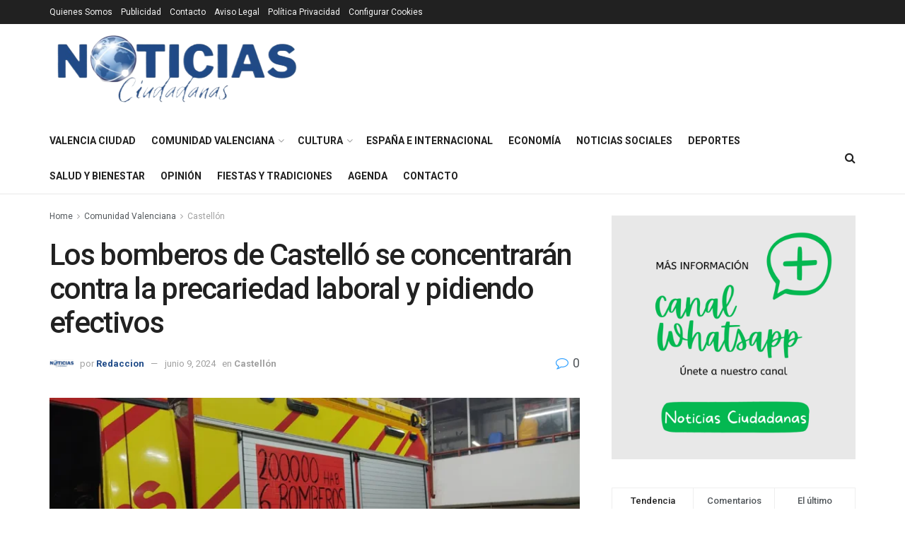

--- FILE ---
content_type: text/html; charset=UTF-8
request_url: https://noticiasciudadanas.com/los-bomberos-de-castello-se-concentraran/
body_size: 40282
content:
<!doctype html>
<!--[if lt IE 7]> <html class="no-js lt-ie9 lt-ie8 lt-ie7" lang="es" prefix="og: https://ogp.me/ns#"> <![endif]-->
<!--[if IE 7]>    <html class="no-js lt-ie9 lt-ie8" lang="es" prefix="og: https://ogp.me/ns#"> <![endif]-->
<!--[if IE 8]>    <html class="no-js lt-ie9" lang="es" prefix="og: https://ogp.me/ns#"> <![endif]-->
<!--[if IE 9]>    <html class="no-js lt-ie10" lang="es" prefix="og: https://ogp.me/ns#"> <![endif]-->
<!--[if gt IE 8]><!--> <html class="no-js" lang="es" prefix="og: https://ogp.me/ns#"> <!--<![endif]-->
<head>
<meta http-equiv="Content-Type" content="text/html; charset=UTF-8" />
<meta name='viewport' content='width=device-width, initial-scale=1, user-scalable=yes' />
<link rel="profile" href="http://gmpg.org/xfn/11" />
<link rel="pingback" href="https://noticiasciudadanas.com/xmlrpc.php" />
<meta property="og:type" content="article">
<meta property="og:title" content="Los bomberos de Castelló se concentrarán contra la precariedad laboral y pidiendo efectivos">
<meta property="og:site_name" content="Noticias Ciudadanas">
<meta property="og:description" content="Los bomberos del Consorci Provincial de la Diputació de Castelló están en pie de guerra y este próximo martes 18">
<meta property="og:url" content="https://noticiasciudadanas.com/los-bomberos-de-castello-se-concentraran/">
<meta property="og:locale" content="es_ES">
<meta property="og:image" content="https://noticiasciudadanas.com/wp-content/uploads/2024/06/bombers-castello-2_11zon.webp">
<meta property="og:image:height" content="720">
<meta property="og:image:width" content="1600">
<meta property="article:published_time" content="2024-06-09T09:02:04+01:00">
<meta property="article:modified_time" content="2024-06-09T09:02:27+01:00">
<meta property="article:section" content="Castellón">
<meta property="article:tag" content="Bomberos">
<meta property="article:tag" content="Bomberos de la Diputacio de Castello">
<meta property="article:tag" content="Castello">
<meta property="article:tag" content="Diputacio de Castello">
<meta property="article:tag" content="precariedad laboral">
<meta name="twitter:card" content="summary_large_image">
<meta name="twitter:title" content="Los bomberos de Castelló se concentrarán contra la precariedad laboral y pidiendo efectivos">
<meta name="twitter:description" content="Los bomberos del Consorci Provincial de la Diputació de Castelló están en pie de guerra y este próximo martes 18">
<meta name="twitter:url" content="https://noticiasciudadanas.com/los-bomberos-de-castello-se-concentraran/">
<meta name="twitter:site" content="">
<meta name="twitter:image" content="https://noticiasciudadanas.com/wp-content/uploads/2024/06/bombers-castello-2_11zon.webp">
<meta name="twitter:image:width" content="1600">
<meta name="twitter:image:height" content="720">
<script type="text/javascript">
var jnews_ajax_url = '/?ajax-request=jnews'
</script>
<script type="text/javascript">;window.jnews=window.jnews||{},window.jnews.library=window.jnews.library||{},window.jnews.library=function(){"use strict";var e=this;e.win=window,e.doc=document,e.noop=function(){},e.globalBody=e.doc.getElementsByTagName("body")[0],e.globalBody=e.globalBody?e.globalBody:e.doc,e.win.jnewsDataStorage=e.win.jnewsDataStorage||{_storage:new WeakMap,put:function(e,t,n){this._storage.has(e)||this._storage.set(e,new Map),this._storage.get(e).set(t,n)},get:function(e,t){return this._storage.get(e).get(t)},has:function(e,t){return this._storage.has(e)&&this._storage.get(e).has(t)},remove:function(e,t){var n=this._storage.get(e).delete(t);return 0===!this._storage.get(e).size&&this._storage.delete(e),n}},e.windowWidth=function(){return e.win.innerWidth||e.docEl.clientWidth||e.globalBody.clientWidth},e.windowHeight=function(){return e.win.innerHeight||e.docEl.clientHeight||e.globalBody.clientHeight},e.requestAnimationFrame=e.win.requestAnimationFrame||e.win.webkitRequestAnimationFrame||e.win.mozRequestAnimationFrame||e.win.msRequestAnimationFrame||window.oRequestAnimationFrame||function(e){return setTimeout(e,1e3/60)},e.cancelAnimationFrame=e.win.cancelAnimationFrame||e.win.webkitCancelAnimationFrame||e.win.webkitCancelRequestAnimationFrame||e.win.mozCancelAnimationFrame||e.win.msCancelRequestAnimationFrame||e.win.oCancelRequestAnimationFrame||function(e){clearTimeout(e)},e.classListSupport="classList"in document.createElement("_"),e.hasClass=e.classListSupport?function(e,t){return e.classList.contains(t)}:function(e,t){return e.className.indexOf(t)>=0},e.addClass=e.classListSupport?function(t,n){e.hasClass(t,n)||t.classList.add(n)}:function(t,n){e.hasClass(t,n)||(t.className+=" "+n)},e.removeClass=e.classListSupport?function(t,n){e.hasClass(t,n)&&t.classList.remove(n)}:function(t,n){e.hasClass(t,n)&&(t.className=t.className.replace(n,""))},e.objKeys=function(e){var t=[];for(var n in e)Object.prototype.hasOwnProperty.call(e,n)&&t.push(n);return t},e.isObjectSame=function(e,t){var n=!0;return JSON.stringify(e)!==JSON.stringify(t)&&(n=!1),n},e.extend=function(){for(var e,t,n,o=arguments[0]||{},i=1,a=arguments.length;i<a;i++)if(null!==(e=arguments[i]))for(t in e)o!==(n=e[t])&&void 0!==n&&(o[t]=n);return o},e.dataStorage=e.win.jnewsDataStorage,e.isVisible=function(e){return 0!==e.offsetWidth&&0!==e.offsetHeight||e.getBoundingClientRect().length},e.getHeight=function(e){return e.offsetHeight||e.clientHeight||e.getBoundingClientRect().height},e.getWidth=function(e){return e.offsetWidth||e.clientWidth||e.getBoundingClientRect().width},e.supportsPassive=!1;try{var t=Object.defineProperty({},"passive",{get:function(){e.supportsPassive=!0}});"createEvent"in e.doc?e.win.addEventListener("test",null,t):"fireEvent"in e.doc&&e.win.attachEvent("test",null)}catch(e){}e.passiveOption=!!e.supportsPassive&&{passive:!0},e.setStorage=function(e,t){e="jnews-"+e;var n={expired:Math.floor(((new Date).getTime()+432e5)/1e3)};t=Object.assign(n,t);localStorage.setItem(e,JSON.stringify(t))},e.getStorage=function(e){e="jnews-"+e;var t=localStorage.getItem(e);return null!==t&&0<t.length?JSON.parse(localStorage.getItem(e)):{}},e.expiredStorage=function(){var t,n="jnews-";for(var o in localStorage)o.indexOf(n)>-1&&"undefined"!==(t=e.getStorage(o.replace(n,""))).expired&&t.expired<Math.floor((new Date).getTime()/1e3)&&localStorage.removeItem(o)},e.addEvents=function(t,n,o){for(var i in n){var a=["touchstart","touchmove"].indexOf(i)>=0&&!o&&e.passiveOption;"createEvent"in e.doc?t.addEventListener(i,n[i],a):"fireEvent"in e.doc&&t.attachEvent("on"+i,n[i])}},e.removeEvents=function(t,n){for(var o in n)"createEvent"in e.doc?t.removeEventListener(o,n[o]):"fireEvent"in e.doc&&t.detachEvent("on"+o,n[o])},e.triggerEvents=function(t,n,o){var i;o=o||{detail:null};return"createEvent"in e.doc?(!(i=e.doc.createEvent("CustomEvent")||new CustomEvent(n)).initCustomEvent||i.initCustomEvent(n,!0,!1,o),void t.dispatchEvent(i)):"fireEvent"in e.doc?((i=e.doc.createEventObject()).eventType=n,void t.fireEvent("on"+i.eventType,i)):void 0},e.getParents=function(t,n){void 0===n&&(n=e.doc);for(var o=[],i=t.parentNode,a=!1;!a;)if(i){var r=i;r.querySelectorAll(n).length?a=!0:(o.push(r),i=r.parentNode)}else o=[],a=!0;return o},e.forEach=function(e,t,n){for(var o=0,i=e.length;o<i;o++)t.call(n,e[o],o)},e.getText=function(e){return e.innerText||e.textContent},e.setText=function(e,t){var n="object"==typeof t?t.innerText||t.textContent:t;e.innerText&&(e.innerText=n),e.textContent&&(e.textContent=n)},e.httpBuildQuery=function(t){return e.objKeys(t).reduce(function t(n){var o=arguments.length>1&&void 0!==arguments[1]?arguments[1]:null;return function(i,a){var r=n[a];a=encodeURIComponent(a);var s=o?"".concat(o,"[").concat(a,"]"):a;return null==r||"function"==typeof r?(i.push("".concat(s,"=")),i):["number","boolean","string"].includes(typeof r)?(i.push("".concat(s,"=").concat(encodeURIComponent(r))),i):(i.push(e.objKeys(r).reduce(t(r,s),[]).join("&")),i)}}(t),[]).join("&")},e.get=function(t,n,o,i){return o="function"==typeof o?o:e.noop,e.ajax("GET",t,n,o,i)},e.post=function(t,n,o,i){return o="function"==typeof o?o:e.noop,e.ajax("POST",t,n,o,i)},e.ajax=function(t,n,o,i,a){var r=new XMLHttpRequest,s=n,c=e.httpBuildQuery(o);if(t=-1!=["GET","POST"].indexOf(t)?t:"GET",r.open(t,s+("GET"==t?"?"+c:""),!0),"POST"==t&&r.setRequestHeader("Content-type","application/x-www-form-urlencoded"),r.setRequestHeader("X-Requested-With","XMLHttpRequest"),r.onreadystatechange=function(){4===r.readyState&&200<=r.status&&300>r.status&&"function"==typeof i&&i.call(void 0,r.response)},void 0!==a&&!a){return{xhr:r,send:function(){r.send("POST"==t?c:null)}}}return r.send("POST"==t?c:null),{xhr:r}},e.scrollTo=function(t,n,o){function i(e,t,n){this.start=this.position(),this.change=e-this.start,this.currentTime=0,this.increment=20,this.duration=void 0===n?500:n,this.callback=t,this.finish=!1,this.animateScroll()}return Math.easeInOutQuad=function(e,t,n,o){return(e/=o/2)<1?n/2*e*e+t:-n/2*(--e*(e-2)-1)+t},i.prototype.stop=function(){this.finish=!0},i.prototype.move=function(t){e.doc.documentElement.scrollTop=t,e.globalBody.parentNode.scrollTop=t,e.globalBody.scrollTop=t},i.prototype.position=function(){return e.doc.documentElement.scrollTop||e.globalBody.parentNode.scrollTop||e.globalBody.scrollTop},i.prototype.animateScroll=function(){this.currentTime+=this.increment;var t=Math.easeInOutQuad(this.currentTime,this.start,this.change,this.duration);this.move(t),this.currentTime<this.duration&&!this.finish?e.requestAnimationFrame.call(e.win,this.animateScroll.bind(this)):this.callback&&"function"==typeof this.callback&&this.callback()},new i(t,n,o)},e.unwrap=function(t){var n,o=t;e.forEach(t,(function(e,t){n?n+=e:n=e})),o.replaceWith(n)},e.performance={start:function(e){performance.mark(e+"Start")},stop:function(e){performance.mark(e+"End"),performance.measure(e,e+"Start",e+"End")}},e.fps=function(){var t=0,n=0,o=0;!function(){var i=t=0,a=0,r=0,s=document.getElementById("fpsTable"),c=function(t){void 0===document.getElementsByTagName("body")[0]?e.requestAnimationFrame.call(e.win,(function(){c(t)})):document.getElementsByTagName("body")[0].appendChild(t)};null===s&&((s=document.createElement("div")).style.position="fixed",s.style.top="120px",s.style.left="10px",s.style.width="100px",s.style.height="20px",s.style.border="1px solid black",s.style.fontSize="11px",s.style.zIndex="100000",s.style.backgroundColor="white",s.id="fpsTable",c(s));var l=function(){o++,n=Date.now(),(a=(o/(r=(n-t)/1e3)).toPrecision(2))!=i&&(i=a,s.innerHTML=i+"fps"),1<r&&(t=n,o=0),e.requestAnimationFrame.call(e.win,l)};l()}()},e.instr=function(e,t){for(var n=0;n<t.length;n++)if(-1!==e.toLowerCase().indexOf(t[n].toLowerCase()))return!0},e.winLoad=function(t,n){function o(o){if("complete"===e.doc.readyState||"interactive"===e.doc.readyState)return!o||n?setTimeout(t,n||1):t(o),1}o()||e.addEvents(e.win,{load:o})},e.docReady=function(t,n){function o(o){if("complete"===e.doc.readyState||"interactive"===e.doc.readyState)return!o||n?setTimeout(t,n||1):t(o),1}o()||e.addEvents(e.doc,{DOMContentLoaded:o})},e.fireOnce=function(){e.docReady((function(){e.assets=e.assets||[],e.assets.length&&(e.boot(),e.load_assets())}),50)},e.boot=function(){e.length&&e.doc.querySelectorAll("style[media]").forEach((function(e){"not all"==e.getAttribute("media")&&e.removeAttribute("media")}))},e.create_js=function(t,n){var o=e.doc.createElement("script");switch(o.setAttribute("src",t),n){case"defer":o.setAttribute("defer",!0);break;case"async":o.setAttribute("async",!0);break;case"deferasync":o.setAttribute("defer",!0),o.setAttribute("async",!0)}e.globalBody.appendChild(o)},e.load_assets=function(){"object"==typeof e.assets&&e.forEach(e.assets.slice(0),(function(t,n){var o="";t.defer&&(o+="defer"),t.async&&(o+="async"),e.create_js(t.url,o);var i=e.assets.indexOf(t);i>-1&&e.assets.splice(i,1)})),e.assets=jnewsoption.au_scripts=window.jnewsads=[]},e.setCookie=function(e,t,n){var o="";if(n){var i=new Date;i.setTime(i.getTime()+24*n*60*60*1e3),o="; expires="+i.toUTCString()}document.cookie=e+"="+(t||"")+o+"; path=/"},e.getCookie=function(e){for(var t=e+"=",n=document.cookie.split(";"),o=0;o<n.length;o++){for(var i=n[o];" "==i.charAt(0);)i=i.substring(1,i.length);if(0==i.indexOf(t))return i.substring(t.length,i.length)}return null},e.eraseCookie=function(e){document.cookie=e+"=; Path=/; Expires=Thu, 01 Jan 1970 00:00:01 GMT;"},e.docReady((function(){e.globalBody=e.globalBody==e.doc?e.doc.getElementsByTagName("body")[0]:e.globalBody,e.globalBody=e.globalBody?e.globalBody:e.doc})),e.winLoad((function(){e.winLoad((function(){var t=!1;if(void 0!==window.jnewsadmin)if(void 0!==window.file_version_checker){var n=e.objKeys(window.file_version_checker);n.length?n.forEach((function(e){t||"10.0.4"===window.file_version_checker[e]||(t=!0)})):t=!0}else t=!0;t&&(window.jnewsHelper.getMessage(),window.jnewsHelper.getNotice())}),2500)}))},window.jnews.library=new window.jnews.library;</script>
<!-- Open Graph Meta Tags generated by Blog2Social 873 - https://www.blog2social.com -->
<meta property="og:title" content="Los bomberos de Castelló se concentrarán contra la precariedad laboral y pidiendo efectivos"/>
<meta property="og:description" content="Los bomberos del Consorci Provincial de la Diputació de Castelló están en pie de guerra y este próximo martes 18 de junio se concentrarán en la Plaza de La"/>
<meta property="og:url" content="/los-bomberos-de-castello-se-concentraran/"/>
<meta property="og:image:alt" content="Los bomberos de Castelló se concentrarán contra la precariedad laboral y pidiendo efectivos"/>
<meta property="og:image" content="https://noticiasciudadanas.com/wp-content/uploads/2024/06/bombers-castello-2_11zon.webp"/>
<!-- Open Graph Meta Tags generated by Blog2Social 873 - https://www.blog2social.com -->
<!-- Twitter Card generated by Blog2Social 873 - https://www.blog2social.com -->
<meta name="twitter:card" content="summary">
<meta name="twitter:title" content="Los bomberos de Castelló se concentrarán contra la precariedad laboral y pidiendo efectivos"/>
<meta name="twitter:description" content="Los bomberos del Consorci Provincial de la Diputació de Castelló están en pie de guerra y este próximo martes 18 de junio se concentrarán en la Plaza de La"/>
<meta name="twitter:image" content="https://noticiasciudadanas.com/wp-content/uploads/2024/06/bombers-castello-2_11zon.webp"/>
<meta name="twitter:image:alt" content="Los bomberos de Castelló se concentrarán contra la precariedad laboral y pidiendo efectivos"/>
<!-- Twitter Card generated by Blog2Social 873 - https://www.blog2social.com -->
<meta name="author" content="Redaccion"/>
<!-- Optimización para motores de búsqueda de Rank Math -  https://rankmath.com/ -->
<title>Los bomberos de Castelló se concentrarán contra precariedad</title>
<meta name="description" content="Los bomberos de Castelló se concentrarán contra la precariedad laboral y pidiendo efectivos"/>
<meta name="robots" content="follow, index, max-snippet:-1, max-video-preview:-1, max-image-preview:standard"/>
<link rel="canonical" href="https://noticiasciudadanas.com/los-bomberos-de-castello-se-concentraran/" />
<meta property="og:locale" content="es_ES" />
<meta property="og:type" content="article" />
<meta property="og:title" content="Los bomberos de Castelló se concentrarán contra precariedad" />
<meta property="og:description" content="Los bomberos de Castelló se concentrarán contra la precariedad laboral y pidiendo efectivos" />
<meta property="og:url" content="https://noticiasciudadanas.com/los-bomberos-de-castello-se-concentraran/" />
<meta property="og:site_name" content="Noticias Ciudadanas" />
<meta property="article:publisher" content="https://facebook.com/noticiasciudadanas/" />
<meta property="article:tag" content="Bomberos" />
<meta property="article:tag" content="Bomberos de la Diputacio de Castello" />
<meta property="article:tag" content="Castello" />
<meta property="article:tag" content="Diputacio de Castello" />
<meta property="article:tag" content="precariedad laboral" />
<meta property="article:section" content="Castellón" />
<meta property="og:updated_time" content="2024-06-09T09:02:27+01:00" />
<meta property="og:image" content="https://noticiasciudadanas.com/wp-content/uploads/2024/06/bombers-castello-2_11zon.webp" />
<meta property="og:image:secure_url" content="https://noticiasciudadanas.com/wp-content/uploads/2024/06/bombers-castello-2_11zon.webp" />
<meta property="og:image:width" content="1600" />
<meta property="og:image:height" content="720" />
<meta property="og:image:alt" content="Los bomberos de Castelló se concentrarán contra la precariedad laboral y pidiendo efectivos" />
<meta property="og:image:type" content="image/webp" />
<meta property="article:published_time" content="2024-06-09T09:02:04+01:00" />
<meta property="article:modified_time" content="2024-06-09T09:02:27+01:00" />
<meta name="twitter:card" content="summary_large_image" />
<meta name="twitter:title" content="Los bomberos de Castelló se concentrarán contra precariedad" />
<meta name="twitter:description" content="Los bomberos de Castelló se concentrarán contra la precariedad laboral y pidiendo efectivos" />
<meta name="twitter:site" content="@Josprero23" />
<meta name="twitter:creator" content="@Josprero23" />
<meta name="twitter:image" content="https://noticiasciudadanas.com/wp-content/uploads/2024/06/bombers-castello-2_11zon.webp" />
<meta name="twitter:label1" content="Escrito por" />
<meta name="twitter:data1" content="Redaccion" />
<meta name="twitter:label2" content="Tiempo de lectura" />
<meta name="twitter:data2" content="1 minuto" />
<script type="application/ld+json" class="rank-math-schema">{"@context":"https://schema.org","@graph":[{"@type":"Place","@id":"https://noticiasciudadanas.com/#place","address":{"@type":"PostalAddress","streetAddress":"Calle Hospital 16 Bj Izq","addressLocality":"Valencia","addressRegion":"valencia","postalCode":"46001","addressCountry":"Espa\u00f1a"}},{"@type":["NewsMediaOrganization","Organization"],"@id":"https://noticiasciudadanas.com/#organization","name":"Noticias Ciudadanas","url":"https://noticiasciudadanas.com","sameAs":["https://facebook.com/noticiasciudadanas/","https://twitter.com/Josprero23","https://instagram.com/notisciudadanas"],"email":"redaccion@noticiasciudadanas.com","address":{"@type":"PostalAddress","streetAddress":"Calle Hospital 16 Bj Izq","addressLocality":"Valencia","addressRegion":"valencia","postalCode":"46001","addressCountry":"Espa\u00f1a"},"logo":{"@type":"ImageObject","@id":"https://noticiasciudadanas.com/#logo","url":"https://noticiasciudadanas.com/wp-content/uploads/2023/05/Sin-titulo-jpg-e1685091634816.webp","contentUrl":"https://noticiasciudadanas.com/wp-content/uploads/2023/05/Sin-titulo-jpg-e1685091634816.webp","caption":"Noticias Ciudadanas","inLanguage":"es","width":"600","height":"181"},"description":"Medio digital independiente de informaci\u00f3n local y actualidad ciudadana, con cobertura de noticias, sucesos, pol\u00edtica, sociedad y participaci\u00f3n vecinal.","legalName":"V.Bellvis","location":{"@id":"https://noticiasciudadanas.com/#place"}},{"@type":"WebSite","@id":"https://noticiasciudadanas.com/#website","url":"https://noticiasciudadanas.com","name":"Noticias Ciudadanas","alternateName":"NC","publisher":{"@id":"https://noticiasciudadanas.com/#organization"},"inLanguage":"es"},{"@type":"ImageObject","@id":"https://noticiasciudadanas.com/wp-content/uploads/2024/06/bombers-castello-2_11zon.webp","url":"https://noticiasciudadanas.com/wp-content/uploads/2024/06/bombers-castello-2_11zon.webp","width":"1600","height":"720","caption":"Los bomberos de Castell\u00f3 se concentrar\u00e1n contra la precariedad laboral y pidiendo efectivos","inLanguage":"es"},{"@type":"WebPage","@id":"https://noticiasciudadanas.com/los-bomberos-de-castello-se-concentraran/#webpage","url":"https://noticiasciudadanas.com/los-bomberos-de-castello-se-concentraran/","name":"Los bomberos de Castell\u00f3 se concentrar\u00e1n contra precariedad","datePublished":"2024-06-09T09:02:04+01:00","dateModified":"2024-06-09T09:02:27+01:00","isPartOf":{"@id":"https://noticiasciudadanas.com/#website"},"primaryImageOfPage":{"@id":"https://noticiasciudadanas.com/wp-content/uploads/2024/06/bombers-castello-2_11zon.webp"},"inLanguage":"es"},{"@type":"Person","@id":"https://noticiasciudadanas.com/author/redaccion/","name":"Redaccion","url":"https://noticiasciudadanas.com/author/redaccion/","image":{"@type":"ImageObject","@id":"https://noticiasciudadanas.com/wp-content/uploads/2023/05/cropped-Noticias-Ciudadanas-logo-avatar-96x96.png","url":"https://noticiasciudadanas.com/wp-content/uploads/2023/05/cropped-Noticias-Ciudadanas-logo-avatar-96x96.png","caption":"Redaccion","inLanguage":"es"},"worksFor":{"@id":"https://noticiasciudadanas.com/#organization"}},{"@type":"NewsArticle","headline":"Los bomberos de Castell\u00f3 se concentrar\u00e1n contra precariedad","keywords":"bomberos","datePublished":"2024-06-09T09:02:04+01:00","dateModified":"2024-06-09T09:02:27+01:00","articleSection":"Castell\u00f3n","author":{"@id":"https://noticiasciudadanas.com/author/redaccion/","name":"Redaccion"},"publisher":{"@id":"https://noticiasciudadanas.com/#organization"},"description":"Los bomberos de Castell\u00f3 se concentrar\u00e1n contra la precariedad laboral y pidiendo efectivos","name":"Los bomberos de Castell\u00f3 se concentrar\u00e1n contra precariedad","@id":"https://noticiasciudadanas.com/los-bomberos-de-castello-se-concentraran/#richSnippet","isPartOf":{"@id":"https://noticiasciudadanas.com/los-bomberos-de-castello-se-concentraran/#webpage"},"image":{"@id":"https://noticiasciudadanas.com/wp-content/uploads/2024/06/bombers-castello-2_11zon.webp"},"inLanguage":"es","mainEntityOfPage":{"@id":"https://noticiasciudadanas.com/los-bomberos-de-castello-se-concentraran/#webpage"}}]}</script>
<!-- /Plugin Rank Math WordPress SEO -->
<link rel='dns-prefetch' href='//fonts.googleapis.com' />
<link rel='dns-prefetch' href='//www.googletagmanager.com' />
<link rel='dns-prefetch' href='//pagead2.googlesyndication.com' />
<link rel='dns-prefetch' href='//fundingchoicesmessages.google.com' />
<link rel='preconnect' href='https://fonts.gstatic.com' />
<link rel="alternate" type="application/rss+xml" title="Noticias Ciudadanas &raquo; Feed" href="https://noticiasciudadanas.com/feed/" />
<link rel="alternate" type="application/rss+xml" title="Noticias Ciudadanas &raquo; Feed de los comentarios" href="https://noticiasciudadanas.com/comments/feed/" />
<link rel="alternate" title="oEmbed (JSON)" type="application/json+oembed" href="https://noticiasciudadanas.com/wp-json/oembed/1.0/embed?url=https%3A%2F%2Fnoticiasciudadanas.com%2Flos-bomberos-de-castello-se-concentraran%2F" />
<link rel="alternate" title="oEmbed (XML)" type="text/xml+oembed" href="https://noticiasciudadanas.com/wp-json/oembed/1.0/embed?url=https%3A%2F%2Fnoticiasciudadanas.com%2Flos-bomberos-de-castello-se-concentraran%2F&#038;format=xml" />
<style id='wp-img-auto-sizes-contain-inline-css' type='text/css'>
img:is([sizes=auto i],[sizes^="auto," i]){contain-intrinsic-size:3000px 1500px}
/*# sourceURL=wp-img-auto-sizes-contain-inline-css */
</style>
<link rel='stylesheet' id='embed-pdf-viewer-css' href='//noticiasciudadanas.com/wp-content/cache/wpfc-minified/7j87it4c/e0oy9.css' type='text/css' media='screen' />
<style id='wp-emoji-styles-inline-css' type='text/css'>
img.wp-smiley, img.emoji {
display: inline !important;
border: none !important;
box-shadow: none !important;
height: 1em !important;
width: 1em !important;
margin: 0 0.07em !important;
vertical-align: -0.1em !important;
background: none !important;
padding: 0 !important;
}
/*# sourceURL=wp-emoji-styles-inline-css */
</style>
<style id='wp-block-library-inline-css' type='text/css'>
:root{--wp-block-synced-color:#7a00df;--wp-block-synced-color--rgb:122,0,223;--wp-bound-block-color:var(--wp-block-synced-color);--wp-editor-canvas-background:#ddd;--wp-admin-theme-color:#007cba;--wp-admin-theme-color--rgb:0,124,186;--wp-admin-theme-color-darker-10:#006ba1;--wp-admin-theme-color-darker-10--rgb:0,107,160.5;--wp-admin-theme-color-darker-20:#005a87;--wp-admin-theme-color-darker-20--rgb:0,90,135;--wp-admin-border-width-focus:2px}@media (min-resolution:192dpi){:root{--wp-admin-border-width-focus:1.5px}}.wp-element-button{cursor:pointer}:root .has-very-light-gray-background-color{background-color:#eee}:root .has-very-dark-gray-background-color{background-color:#313131}:root .has-very-light-gray-color{color:#eee}:root .has-very-dark-gray-color{color:#313131}:root .has-vivid-green-cyan-to-vivid-cyan-blue-gradient-background{background:linear-gradient(135deg,#00d084,#0693e3)}:root .has-purple-crush-gradient-background{background:linear-gradient(135deg,#34e2e4,#4721fb 50%,#ab1dfe)}:root .has-hazy-dawn-gradient-background{background:linear-gradient(135deg,#faaca8,#dad0ec)}:root .has-subdued-olive-gradient-background{background:linear-gradient(135deg,#fafae1,#67a671)}:root .has-atomic-cream-gradient-background{background:linear-gradient(135deg,#fdd79a,#004a59)}:root .has-nightshade-gradient-background{background:linear-gradient(135deg,#330968,#31cdcf)}:root .has-midnight-gradient-background{background:linear-gradient(135deg,#020381,#2874fc)}:root{--wp--preset--font-size--normal:16px;--wp--preset--font-size--huge:42px}.has-regular-font-size{font-size:1em}.has-larger-font-size{font-size:2.625em}.has-normal-font-size{font-size:var(--wp--preset--font-size--normal)}.has-huge-font-size{font-size:var(--wp--preset--font-size--huge)}.has-text-align-center{text-align:center}.has-text-align-left{text-align:left}.has-text-align-right{text-align:right}.has-fit-text{white-space:nowrap!important}#end-resizable-editor-section{display:none}.aligncenter{clear:both}.items-justified-left{justify-content:flex-start}.items-justified-center{justify-content:center}.items-justified-right{justify-content:flex-end}.items-justified-space-between{justify-content:space-between}.screen-reader-text{border:0;clip-path:inset(50%);height:1px;margin:-1px;overflow:hidden;padding:0;position:absolute;width:1px;word-wrap:normal!important}.screen-reader-text:focus{background-color:#ddd;clip-path:none;color:#444;display:block;font-size:1em;height:auto;left:5px;line-height:normal;padding:15px 23px 14px;text-decoration:none;top:5px;width:auto;z-index:100000}html :where(.has-border-color){border-style:solid}html :where([style*=border-top-color]){border-top-style:solid}html :where([style*=border-right-color]){border-right-style:solid}html :where([style*=border-bottom-color]){border-bottom-style:solid}html :where([style*=border-left-color]){border-left-style:solid}html :where([style*=border-width]){border-style:solid}html :where([style*=border-top-width]){border-top-style:solid}html :where([style*=border-right-width]){border-right-style:solid}html :where([style*=border-bottom-width]){border-bottom-style:solid}html :where([style*=border-left-width]){border-left-style:solid}html :where(img[class*=wp-image-]){height:auto;max-width:100%}:where(figure){margin:0 0 1em}html :where(.is-position-sticky){--wp-admin--admin-bar--position-offset:var(--wp-admin--admin-bar--height,0px)}@media screen and (max-width:600px){html :where(.is-position-sticky){--wp-admin--admin-bar--position-offset:0px}}
/*# sourceURL=wp-block-library-inline-css */
</style><style id='global-styles-inline-css' type='text/css'>
:root{--wp--preset--aspect-ratio--square: 1;--wp--preset--aspect-ratio--4-3: 4/3;--wp--preset--aspect-ratio--3-4: 3/4;--wp--preset--aspect-ratio--3-2: 3/2;--wp--preset--aspect-ratio--2-3: 2/3;--wp--preset--aspect-ratio--16-9: 16/9;--wp--preset--aspect-ratio--9-16: 9/16;--wp--preset--color--black: #000000;--wp--preset--color--cyan-bluish-gray: #abb8c3;--wp--preset--color--white: #ffffff;--wp--preset--color--pale-pink: #f78da7;--wp--preset--color--vivid-red: #cf2e2e;--wp--preset--color--luminous-vivid-orange: #ff6900;--wp--preset--color--luminous-vivid-amber: #fcb900;--wp--preset--color--light-green-cyan: #7bdcb5;--wp--preset--color--vivid-green-cyan: #00d084;--wp--preset--color--pale-cyan-blue: #8ed1fc;--wp--preset--color--vivid-cyan-blue: #0693e3;--wp--preset--color--vivid-purple: #9b51e0;--wp--preset--gradient--vivid-cyan-blue-to-vivid-purple: linear-gradient(135deg,rgb(6,147,227) 0%,rgb(155,81,224) 100%);--wp--preset--gradient--light-green-cyan-to-vivid-green-cyan: linear-gradient(135deg,rgb(122,220,180) 0%,rgb(0,208,130) 100%);--wp--preset--gradient--luminous-vivid-amber-to-luminous-vivid-orange: linear-gradient(135deg,rgb(252,185,0) 0%,rgb(255,105,0) 100%);--wp--preset--gradient--luminous-vivid-orange-to-vivid-red: linear-gradient(135deg,rgb(255,105,0) 0%,rgb(207,46,46) 100%);--wp--preset--gradient--very-light-gray-to-cyan-bluish-gray: linear-gradient(135deg,rgb(238,238,238) 0%,rgb(169,184,195) 100%);--wp--preset--gradient--cool-to-warm-spectrum: linear-gradient(135deg,rgb(74,234,220) 0%,rgb(151,120,209) 20%,rgb(207,42,186) 40%,rgb(238,44,130) 60%,rgb(251,105,98) 80%,rgb(254,248,76) 100%);--wp--preset--gradient--blush-light-purple: linear-gradient(135deg,rgb(255,206,236) 0%,rgb(152,150,240) 100%);--wp--preset--gradient--blush-bordeaux: linear-gradient(135deg,rgb(254,205,165) 0%,rgb(254,45,45) 50%,rgb(107,0,62) 100%);--wp--preset--gradient--luminous-dusk: linear-gradient(135deg,rgb(255,203,112) 0%,rgb(199,81,192) 50%,rgb(65,88,208) 100%);--wp--preset--gradient--pale-ocean: linear-gradient(135deg,rgb(255,245,203) 0%,rgb(182,227,212) 50%,rgb(51,167,181) 100%);--wp--preset--gradient--electric-grass: linear-gradient(135deg,rgb(202,248,128) 0%,rgb(113,206,126) 100%);--wp--preset--gradient--midnight: linear-gradient(135deg,rgb(2,3,129) 0%,rgb(40,116,252) 100%);--wp--preset--font-size--small: 13px;--wp--preset--font-size--medium: 20px;--wp--preset--font-size--large: 36px;--wp--preset--font-size--x-large: 42px;--wp--preset--spacing--20: 0.44rem;--wp--preset--spacing--30: 0.67rem;--wp--preset--spacing--40: 1rem;--wp--preset--spacing--50: 1.5rem;--wp--preset--spacing--60: 2.25rem;--wp--preset--spacing--70: 3.38rem;--wp--preset--spacing--80: 5.06rem;--wp--preset--shadow--natural: 6px 6px 9px rgba(0, 0, 0, 0.2);--wp--preset--shadow--deep: 12px 12px 50px rgba(0, 0, 0, 0.4);--wp--preset--shadow--sharp: 6px 6px 0px rgba(0, 0, 0, 0.2);--wp--preset--shadow--outlined: 6px 6px 0px -3px rgb(255, 255, 255), 6px 6px rgb(0, 0, 0);--wp--preset--shadow--crisp: 6px 6px 0px rgb(0, 0, 0);}:root :where(.is-layout-flow) > :first-child{margin-block-start: 0;}:root :where(.is-layout-flow) > :last-child{margin-block-end: 0;}:root :where(.is-layout-flow) > *{margin-block-start: 24px;margin-block-end: 0;}:root :where(.is-layout-constrained) > :first-child{margin-block-start: 0;}:root :where(.is-layout-constrained) > :last-child{margin-block-end: 0;}:root :where(.is-layout-constrained) > *{margin-block-start: 24px;margin-block-end: 0;}:root :where(.is-layout-flex){gap: 24px;}:root :where(.is-layout-grid){gap: 24px;}body .is-layout-flex{display: flex;}.is-layout-flex{flex-wrap: wrap;align-items: center;}.is-layout-flex > :is(*, div){margin: 0;}body .is-layout-grid{display: grid;}.is-layout-grid > :is(*, div){margin: 0;}.has-black-color{color: var(--wp--preset--color--black) !important;}.has-cyan-bluish-gray-color{color: var(--wp--preset--color--cyan-bluish-gray) !important;}.has-white-color{color: var(--wp--preset--color--white) !important;}.has-pale-pink-color{color: var(--wp--preset--color--pale-pink) !important;}.has-vivid-red-color{color: var(--wp--preset--color--vivid-red) !important;}.has-luminous-vivid-orange-color{color: var(--wp--preset--color--luminous-vivid-orange) !important;}.has-luminous-vivid-amber-color{color: var(--wp--preset--color--luminous-vivid-amber) !important;}.has-light-green-cyan-color{color: var(--wp--preset--color--light-green-cyan) !important;}.has-vivid-green-cyan-color{color: var(--wp--preset--color--vivid-green-cyan) !important;}.has-pale-cyan-blue-color{color: var(--wp--preset--color--pale-cyan-blue) !important;}.has-vivid-cyan-blue-color{color: var(--wp--preset--color--vivid-cyan-blue) !important;}.has-vivid-purple-color{color: var(--wp--preset--color--vivid-purple) !important;}.has-black-background-color{background-color: var(--wp--preset--color--black) !important;}.has-cyan-bluish-gray-background-color{background-color: var(--wp--preset--color--cyan-bluish-gray) !important;}.has-white-background-color{background-color: var(--wp--preset--color--white) !important;}.has-pale-pink-background-color{background-color: var(--wp--preset--color--pale-pink) !important;}.has-vivid-red-background-color{background-color: var(--wp--preset--color--vivid-red) !important;}.has-luminous-vivid-orange-background-color{background-color: var(--wp--preset--color--luminous-vivid-orange) !important;}.has-luminous-vivid-amber-background-color{background-color: var(--wp--preset--color--luminous-vivid-amber) !important;}.has-light-green-cyan-background-color{background-color: var(--wp--preset--color--light-green-cyan) !important;}.has-vivid-green-cyan-background-color{background-color: var(--wp--preset--color--vivid-green-cyan) !important;}.has-pale-cyan-blue-background-color{background-color: var(--wp--preset--color--pale-cyan-blue) !important;}.has-vivid-cyan-blue-background-color{background-color: var(--wp--preset--color--vivid-cyan-blue) !important;}.has-vivid-purple-background-color{background-color: var(--wp--preset--color--vivid-purple) !important;}.has-black-border-color{border-color: var(--wp--preset--color--black) !important;}.has-cyan-bluish-gray-border-color{border-color: var(--wp--preset--color--cyan-bluish-gray) !important;}.has-white-border-color{border-color: var(--wp--preset--color--white) !important;}.has-pale-pink-border-color{border-color: var(--wp--preset--color--pale-pink) !important;}.has-vivid-red-border-color{border-color: var(--wp--preset--color--vivid-red) !important;}.has-luminous-vivid-orange-border-color{border-color: var(--wp--preset--color--luminous-vivid-orange) !important;}.has-luminous-vivid-amber-border-color{border-color: var(--wp--preset--color--luminous-vivid-amber) !important;}.has-light-green-cyan-border-color{border-color: var(--wp--preset--color--light-green-cyan) !important;}.has-vivid-green-cyan-border-color{border-color: var(--wp--preset--color--vivid-green-cyan) !important;}.has-pale-cyan-blue-border-color{border-color: var(--wp--preset--color--pale-cyan-blue) !important;}.has-vivid-cyan-blue-border-color{border-color: var(--wp--preset--color--vivid-cyan-blue) !important;}.has-vivid-purple-border-color{border-color: var(--wp--preset--color--vivid-purple) !important;}.has-vivid-cyan-blue-to-vivid-purple-gradient-background{background: var(--wp--preset--gradient--vivid-cyan-blue-to-vivid-purple) !important;}.has-light-green-cyan-to-vivid-green-cyan-gradient-background{background: var(--wp--preset--gradient--light-green-cyan-to-vivid-green-cyan) !important;}.has-luminous-vivid-amber-to-luminous-vivid-orange-gradient-background{background: var(--wp--preset--gradient--luminous-vivid-amber-to-luminous-vivid-orange) !important;}.has-luminous-vivid-orange-to-vivid-red-gradient-background{background: var(--wp--preset--gradient--luminous-vivid-orange-to-vivid-red) !important;}.has-very-light-gray-to-cyan-bluish-gray-gradient-background{background: var(--wp--preset--gradient--very-light-gray-to-cyan-bluish-gray) !important;}.has-cool-to-warm-spectrum-gradient-background{background: var(--wp--preset--gradient--cool-to-warm-spectrum) !important;}.has-blush-light-purple-gradient-background{background: var(--wp--preset--gradient--blush-light-purple) !important;}.has-blush-bordeaux-gradient-background{background: var(--wp--preset--gradient--blush-bordeaux) !important;}.has-luminous-dusk-gradient-background{background: var(--wp--preset--gradient--luminous-dusk) !important;}.has-pale-ocean-gradient-background{background: var(--wp--preset--gradient--pale-ocean) !important;}.has-electric-grass-gradient-background{background: var(--wp--preset--gradient--electric-grass) !important;}.has-midnight-gradient-background{background: var(--wp--preset--gradient--midnight) !important;}.has-small-font-size{font-size: var(--wp--preset--font-size--small) !important;}.has-medium-font-size{font-size: var(--wp--preset--font-size--medium) !important;}.has-large-font-size{font-size: var(--wp--preset--font-size--large) !important;}.has-x-large-font-size{font-size: var(--wp--preset--font-size--x-large) !important;}
/*# sourceURL=global-styles-inline-css */
</style>
<style id='classic-theme-styles-inline-css' type='text/css'>
/*! This file is auto-generated */
.wp-block-button__link{color:#fff;background-color:#32373c;border-radius:9999px;box-shadow:none;text-decoration:none;padding:calc(.667em + 2px) calc(1.333em + 2px);font-size:1.125em}.wp-block-file__button{background:#32373c;color:#fff;text-decoration:none}
/*# sourceURL=/wp-includes/css/classic-themes.min.css */
</style>
<link rel='stylesheet' id='cmplz-general-css' href='//noticiasciudadanas.com/wp-content/cache/wpfc-minified/lc3tqavg/e0uf0.css' type='text/css' media='all' />
<link rel='stylesheet' id='jnews-split-css' href='//noticiasciudadanas.com/wp-content/cache/wpfc-minified/799c2co1/e10v8.css' type='text/css' media='' />
<link rel='stylesheet' id='jnews-split-toc-css' href='//noticiasciudadanas.com/wp-content/cache/wpfc-minified/8na7rdm3/e10v8.css' type='text/css' media='' />
<link rel='stylesheet' id='js_composer_front-css' href='//noticiasciudadanas.com/wp-content/cache/wpfc-minified/k2q19605/e0uf0.css' type='text/css' media='all' />
<link rel='stylesheet' id='jeg_customizer_font-css' href='//fonts.googleapis.com/css?family=Roboto%3Aregular%2C500%2C700%2C500%2Cregular&#038;display=swap&#038;ver=1.3.2' type='text/css' media='all' />
<link rel='stylesheet' id='font-awesome-css' href='//noticiasciudadanas.com/wp-content/cache/wpfc-minified/moy9tbdd/1y0e5.css' type='text/css' media='all' />
<link rel='stylesheet' id='jnews-frontend-css' href='//noticiasciudadanas.com/wp-content/cache/wpfc-minified/kdasv1uf/e0uf0.css' type='text/css' media='all' />
<link rel='stylesheet' id='jnews-js-composer-css' href='//noticiasciudadanas.com/wp-content/cache/wpfc-minified/lkdn1x0d/e0uf0.css' type='text/css' media='all' />
<link rel='stylesheet' id='jnews-style-css' href='//noticiasciudadanas.com/wp-content/themes/jnews/style.css?ver=12.0.3' type='text/css' media='all' />
<link rel='stylesheet' id='jnews-darkmode-css' href='//noticiasciudadanas.com/wp-content/cache/wpfc-minified/12tmhuii/e0uf0.css' type='text/css' media='all' />
<link rel='stylesheet' id='jnews-social-login-style-css' href='//noticiasciudadanas.com/wp-content/cache/wpfc-minified/6ymlbnze/e0oy9.css' type='text/css' media='all' />
<link rel='stylesheet' id='jnews-select-share-css' href='//noticiasciudadanas.com/wp-content/cache/wpfc-minified/33chr1ib/e0oy9.css' type='text/css' media='all' />
<link rel='stylesheet' id='jnews-weather-style-css' href='//noticiasciudadanas.com/wp-content/cache/wpfc-minified/lxeb38y0/e0oy9.css' type='text/css' media='all' />
<script type="text/javascript" src="https://noticiasciudadanas.com/wp-includes/js/jquery/jquery.min.js?ver=3.7.1" id="jquery-core-js"></script>
<script type="text/javascript" src="https://noticiasciudadanas.com/wp-includes/js/jquery/jquery-migrate.min.js?ver=3.4.1" id="jquery-migrate-js"></script>
<script></script><link rel="https://api.w.org/" href="https://noticiasciudadanas.com/wp-json/" /><link rel="alternate" title="JSON" type="application/json" href="https://noticiasciudadanas.com/wp-json/wp/v2/posts/28185" /><link rel="EditURI" type="application/rsd+xml" title="RSD" href="https://noticiasciudadanas.com/xmlrpc.php?rsd" />
<meta name="generator" content="WordPress 6.9" />
<link rel='shortlink' href='https://noticiasciudadanas.com/?p=28185' />
<meta name="generator" content="Site Kit by Google 1.171.0" />			<style>.cmplz-hidden {
display: none !important;
}</style>
<!-- Metaetiquetas de Google AdSense añadidas por Site Kit -->
<meta name="google-adsense-platform-account" content="ca-host-pub-2644536267352236">
<meta name="google-adsense-platform-domain" content="sitekit.withgoogle.com">
<!-- Acabar con las metaetiquetas de Google AdSense añadidas por Site Kit -->
<meta name="generator" content="Powered by WPBakery Page Builder - drag and drop page builder for WordPress."/>
<script data-service="google-analytics" data-category="statistics" type="text/plain" id="google_gtagjs" data-cmplz-src="https://www.googletagmanager.com/gtag/js?id=G-M3NDNPQK4Y" async="async"></script>
<script type="text/javascript" id="google_gtagjs-inline">
/* <![CDATA[ */
window.dataLayer = window.dataLayer || [];function gtag(){dataLayer.push(arguments);}gtag('js', new Date());gtag('config', 'G-M3NDNPQK4Y', {} );
/* ]]> */
</script>
<!-- Fragmento de código de Google Tag Manager añadido por Site Kit -->
<script type="text/javascript">
/* <![CDATA[ */
( function( w, d, s, l, i ) {
w[l] = w[l] || [];
w[l].push( {'gtm.start': new Date().getTime(), event: 'gtm.js'} );
var f = d.getElementsByTagName( s )[0],
j = d.createElement( s ), dl = l != 'dataLayer' ? '&l=' + l : '';
j.async = true;
j.src = 'https://www.googletagmanager.com/gtm.js?id=' + i + dl;
f.parentNode.insertBefore( j, f );
} )( window, document, 'script', 'dataLayer', 'GTM-M2PXGNJ6' );
/* ]]> */
</script>
<!-- Final del fragmento de código de Google Tag Manager añadido por Site Kit -->
<!-- Fragmento de código de Google Adsense añadido por Site Kit -->
<script type="text/javascript" async="async" src="https://pagead2.googlesyndication.com/pagead/js/adsbygoogle.js?client=ca-pub-4446978344094397&amp;host=ca-host-pub-2644536267352236" crossorigin="anonymous"></script>
<!-- Final del fragmento de código de Google Adsense añadido por Site Kit -->
<!-- Fragmento de código de recuperación de bloqueo de anuncios de Google AdSense añadido por Site Kit. -->
<script async src="https://fundingchoicesmessages.google.com/i/pub-4446978344094397?ers=1" nonce="DMoKpO0if2ZRw5OeMGtKZg"></script><script nonce="DMoKpO0if2ZRw5OeMGtKZg">(function() {function signalGooglefcPresent() {if (!window.frames['googlefcPresent']) {if (document.body) {const iframe = document.createElement('iframe'); iframe.style = 'width: 0; height: 0; border: none; z-index: -1000; left: -1000px; top: -1000px;'; iframe.style.display = 'none'; iframe.name = 'googlefcPresent'; document.body.appendChild(iframe);} else {setTimeout(signalGooglefcPresent, 0);}}}signalGooglefcPresent();})();</script>
<!-- Fragmento de código de finalización de recuperación de bloqueo de anuncios de Google AdSense añadido por Site Kit. -->
<!-- Fragmento de código de protección de errores de recuperación de bloqueo de anuncios de Google AdSense añadido por Site Kit. -->
<script>(function(){'use strict';function aa(a){var b=0;return function(){return b<a.length?{done:!1,value:a[b++]}:{done:!0}}}var ba=typeof Object.defineProperties=="function"?Object.defineProperty:function(a,b,c){if(a==Array.prototype||a==Object.prototype)return a;a[b]=c.value;return a};
function ca(a){a=["object"==typeof globalThis&&globalThis,a,"object"==typeof window&&window,"object"==typeof self&&self,"object"==typeof global&&global];for(var b=0;b<a.length;++b){var c=a[b];if(c&&c.Math==Math)return c}throw Error("Cannot find global object");}var da=ca(this);function l(a,b){if(b)a:{var c=da;a=a.split(".");for(var d=0;d<a.length-1;d++){var e=a[d];if(!(e in c))break a;c=c[e]}a=a[a.length-1];d=c[a];b=b(d);b!=d&&b!=null&&ba(c,a,{configurable:!0,writable:!0,value:b})}}
function ea(a){return a.raw=a}function n(a){var b=typeof Symbol!="undefined"&&Symbol.iterator&&a[Symbol.iterator];if(b)return b.call(a);if(typeof a.length=="number")return{next:aa(a)};throw Error(String(a)+" is not an iterable or ArrayLike");}function fa(a){for(var b,c=[];!(b=a.next()).done;)c.push(b.value);return c}var ha=typeof Object.create=="function"?Object.create:function(a){function b(){}b.prototype=a;return new b},p;
if(typeof Object.setPrototypeOf=="function")p=Object.setPrototypeOf;else{var q;a:{var ja={a:!0},ka={};try{ka.__proto__=ja;q=ka.a;break a}catch(a){}q=!1}p=q?function(a,b){a.__proto__=b;if(a.__proto__!==b)throw new TypeError(a+" is not extensible");return a}:null}var la=p;
function t(a,b){a.prototype=ha(b.prototype);a.prototype.constructor=a;if(la)la(a,b);else for(var c in b)if(c!="prototype")if(Object.defineProperties){var d=Object.getOwnPropertyDescriptor(b,c);d&&Object.defineProperty(a,c,d)}else a[c]=b[c];a.A=b.prototype}function ma(){for(var a=Number(this),b=[],c=a;c<arguments.length;c++)b[c-a]=arguments[c];return b}l("Object.is",function(a){return a?a:function(b,c){return b===c?b!==0||1/b===1/c:b!==b&&c!==c}});
l("Array.prototype.includes",function(a){return a?a:function(b,c){var d=this;d instanceof String&&(d=String(d));var e=d.length;c=c||0;for(c<0&&(c=Math.max(c+e,0));c<e;c++){var f=d[c];if(f===b||Object.is(f,b))return!0}return!1}});
l("String.prototype.includes",function(a){return a?a:function(b,c){if(this==null)throw new TypeError("The 'this' value for String.prototype.includes must not be null or undefined");if(b instanceof RegExp)throw new TypeError("First argument to String.prototype.includes must not be a regular expression");return this.indexOf(b,c||0)!==-1}});l("Number.MAX_SAFE_INTEGER",function(){return 9007199254740991});
l("Number.isFinite",function(a){return a?a:function(b){return typeof b!=="number"?!1:!isNaN(b)&&b!==Infinity&&b!==-Infinity}});l("Number.isInteger",function(a){return a?a:function(b){return Number.isFinite(b)?b===Math.floor(b):!1}});l("Number.isSafeInteger",function(a){return a?a:function(b){return Number.isInteger(b)&&Math.abs(b)<=Number.MAX_SAFE_INTEGER}});
l("Math.trunc",function(a){return a?a:function(b){b=Number(b);if(isNaN(b)||b===Infinity||b===-Infinity||b===0)return b;var c=Math.floor(Math.abs(b));return b<0?-c:c}});/*
Copyright The Closure Library Authors.
SPDX-License-Identifier: Apache-2.0
*/
var u=this||self;function v(a,b){a:{var c=["CLOSURE_FLAGS"];for(var d=u,e=0;e<c.length;e++)if(d=d[c[e]],d==null){c=null;break a}c=d}a=c&&c[a];return a!=null?a:b}function w(a){return a};function na(a){u.setTimeout(function(){throw a;},0)};var oa=v(610401301,!1),pa=v(188588736,!0),qa=v(645172343,v(1,!0));var x,ra=u.navigator;x=ra?ra.userAgentData||null:null;function z(a){return oa?x?x.brands.some(function(b){return(b=b.brand)&&b.indexOf(a)!=-1}):!1:!1}function A(a){var b;a:{if(b=u.navigator)if(b=b.userAgent)break a;b=""}return b.indexOf(a)!=-1};function B(){return oa?!!x&&x.brands.length>0:!1}function C(){return B()?z("Chromium"):(A("Chrome")||A("CriOS"))&&!(B()?0:A("Edge"))||A("Silk")};var sa=B()?!1:A("Trident")||A("MSIE");!A("Android")||C();C();A("Safari")&&(C()||(B()?0:A("Coast"))||(B()?0:A("Opera"))||(B()?0:A("Edge"))||(B()?z("Microsoft Edge"):A("Edg/"))||B()&&z("Opera"));var ta={},D=null;var ua=typeof Uint8Array!=="undefined",va=!sa&&typeof btoa==="function";var wa;function E(){return typeof BigInt==="function"};var F=typeof Symbol==="function"&&typeof Symbol()==="symbol";function xa(a){return typeof Symbol==="function"&&typeof Symbol()==="symbol"?Symbol():a}var G=xa(),ya=xa("2ex");var za=F?function(a,b){a[G]|=b}:function(a,b){a.g!==void 0?a.g|=b:Object.defineProperties(a,{g:{value:b,configurable:!0,writable:!0,enumerable:!1}})},H=F?function(a){return a[G]|0}:function(a){return a.g|0},I=F?function(a){return a[G]}:function(a){return a.g},J=F?function(a,b){a[G]=b}:function(a,b){a.g!==void 0?a.g=b:Object.defineProperties(a,{g:{value:b,configurable:!0,writable:!0,enumerable:!1}})};function Aa(a,b){J(b,(a|0)&-14591)}function Ba(a,b){J(b,(a|34)&-14557)};var K={},Ca={};function Da(a){return!(!a||typeof a!=="object"||a.g!==Ca)}function Ea(a){return a!==null&&typeof a==="object"&&!Array.isArray(a)&&a.constructor===Object}function L(a,b,c){if(!Array.isArray(a)||a.length)return!1;var d=H(a);if(d&1)return!0;if(!(b&&(Array.isArray(b)?b.includes(c):b.has(c))))return!1;J(a,d|1);return!0};var M=0,N=0;function Fa(a){var b=a>>>0;M=b;N=(a-b)/4294967296>>>0}function Ga(a){if(a<0){Fa(-a);var b=n(Ha(M,N));a=b.next().value;b=b.next().value;M=a>>>0;N=b>>>0}else Fa(a)}function Ia(a,b){b>>>=0;a>>>=0;if(b<=2097151)var c=""+(4294967296*b+a);else E()?c=""+(BigInt(b)<<BigInt(32)|BigInt(a)):(c=(a>>>24|b<<8)&16777215,b=b>>16&65535,a=(a&16777215)+c*6777216+b*6710656,c+=b*8147497,b*=2,a>=1E7&&(c+=a/1E7>>>0,a%=1E7),c>=1E7&&(b+=c/1E7>>>0,c%=1E7),c=b+Ja(c)+Ja(a));return c}
function Ja(a){a=String(a);return"0000000".slice(a.length)+a}function Ha(a,b){b=~b;a?a=~a+1:b+=1;return[a,b]};var Ka=/^-?([1-9][0-9]*|0)(\.[0-9]+)?$/;var O;function La(a,b){O=b;a=new a(b);O=void 0;return a}
function P(a,b,c){a==null&&(a=O);O=void 0;if(a==null){var d=96;c?(a=[c],d|=512):a=[];b&&(d=d&-16760833|(b&1023)<<14)}else{if(!Array.isArray(a))throw Error("narr");d=H(a);if(d&2048)throw Error("farr");if(d&64)return a;d|=64;if(c&&(d|=512,c!==a[0]))throw Error("mid");a:{c=a;var e=c.length;if(e){var f=e-1;if(Ea(c[f])){d|=256;b=f-(+!!(d&512)-1);if(b>=1024)throw Error("pvtlmt");d=d&-16760833|(b&1023)<<14;break a}}if(b){b=Math.max(b,e-(+!!(d&512)-1));if(b>1024)throw Error("spvt");d=d&-16760833|(b&1023)<<
14}}}J(a,d);return a};function Ma(a){switch(typeof a){case "number":return isFinite(a)?a:String(a);case "boolean":return a?1:0;case "object":if(a)if(Array.isArray(a)){if(L(a,void 0,0))return}else if(ua&&a!=null&&a instanceof Uint8Array){if(va){for(var b="",c=0,d=a.length-10240;c<d;)b+=String.fromCharCode.apply(null,a.subarray(c,c+=10240));b+=String.fromCharCode.apply(null,c?a.subarray(c):a);a=btoa(b)}else{b===void 0&&(b=0);if(!D){D={};c="ABCDEFGHIJKLMNOPQRSTUVWXYZabcdefghijklmnopqrstuvwxyz0123456789".split("");d=["+/=",
"+/","-_=","-_.","-_"];for(var e=0;e<5;e++){var f=c.concat(d[e].split(""));ta[e]=f;for(var g=0;g<f.length;g++){var h=f[g];D[h]===void 0&&(D[h]=g)}}}b=ta[b];c=Array(Math.floor(a.length/3));d=b[64]||"";for(e=f=0;f<a.length-2;f+=3){var k=a[f],m=a[f+1];h=a[f+2];g=b[k>>2];k=b[(k&3)<<4|m>>4];m=b[(m&15)<<2|h>>6];h=b[h&63];c[e++]=g+k+m+h}g=0;h=d;switch(a.length-f){case 2:g=a[f+1],h=b[(g&15)<<2]||d;case 1:a=a[f],c[e]=b[a>>2]+b[(a&3)<<4|g>>4]+h+d}a=c.join("")}return a}}return a};function Na(a,b,c){a=Array.prototype.slice.call(a);var d=a.length,e=b&256?a[d-1]:void 0;d+=e?-1:0;for(b=b&512?1:0;b<d;b++)a[b]=c(a[b]);if(e){b=a[b]={};for(var f in e)Object.prototype.hasOwnProperty.call(e,f)&&(b[f]=c(e[f]))}return a}function Oa(a,b,c,d,e){if(a!=null){if(Array.isArray(a))a=L(a,void 0,0)?void 0:e&&H(a)&2?a:Pa(a,b,c,d!==void 0,e);else if(Ea(a)){var f={},g;for(g in a)Object.prototype.hasOwnProperty.call(a,g)&&(f[g]=Oa(a[g],b,c,d,e));a=f}else a=b(a,d);return a}}
function Pa(a,b,c,d,e){var f=d||c?H(a):0;d=d?!!(f&32):void 0;a=Array.prototype.slice.call(a);for(var g=0;g<a.length;g++)a[g]=Oa(a[g],b,c,d,e);c&&c(f,a);return a}function Qa(a){return a.s===K?a.toJSON():Ma(a)};function Ra(a,b,c){c=c===void 0?Ba:c;if(a!=null){if(ua&&a instanceof Uint8Array)return b?a:new Uint8Array(a);if(Array.isArray(a)){var d=H(a);if(d&2)return a;b&&(b=d===0||!!(d&32)&&!(d&64||!(d&16)));return b?(J(a,(d|34)&-12293),a):Pa(a,Ra,d&4?Ba:c,!0,!0)}a.s===K&&(c=a.h,d=I(c),a=d&2?a:La(a.constructor,Sa(c,d,!0)));return a}}function Sa(a,b,c){var d=c||b&2?Ba:Aa,e=!!(b&32);a=Na(a,b,function(f){return Ra(f,e,d)});za(a,32|(c?2:0));return a};function Ta(a,b){a=a.h;return Ua(a,I(a),b)}function Va(a,b,c,d){b=d+(+!!(b&512)-1);if(!(b<0||b>=a.length||b>=c))return a[b]}
function Ua(a,b,c,d){if(c===-1)return null;var e=b>>14&1023||536870912;if(c>=e){if(b&256)return a[a.length-1][c]}else{var f=a.length;if(d&&b&256&&(d=a[f-1][c],d!=null)){if(Va(a,b,e,c)&&ya!=null){var g;a=(g=wa)!=null?g:wa={};g=a[ya]||0;g>=4||(a[ya]=g+1,g=Error(),g.__closure__error__context__984382||(g.__closure__error__context__984382={}),g.__closure__error__context__984382.severity="incident",na(g))}return d}return Va(a,b,e,c)}}
function Wa(a,b,c,d,e){var f=b>>14&1023||536870912;if(c>=f||e&&!qa){var g=b;if(b&256)e=a[a.length-1];else{if(d==null)return;e=a[f+(+!!(b&512)-1)]={};g|=256}e[c]=d;c<f&&(a[c+(+!!(b&512)-1)]=void 0);g!==b&&J(a,g)}else a[c+(+!!(b&512)-1)]=d,b&256&&(a=a[a.length-1],c in a&&delete a[c])}
function Xa(a,b){var c=Ya;var d=d===void 0?!1:d;var e=a.h;var f=I(e),g=Ua(e,f,b,d);if(g!=null&&typeof g==="object"&&g.s===K)c=g;else if(Array.isArray(g)){var h=H(g),k=h;k===0&&(k|=f&32);k|=f&2;k!==h&&J(g,k);c=new c(g)}else c=void 0;c!==g&&c!=null&&Wa(e,f,b,c,d);e=c;if(e==null)return e;a=a.h;f=I(a);f&2||(g=e,c=g.h,h=I(c),g=h&2?La(g.constructor,Sa(c,h,!1)):g,g!==e&&(e=g,Wa(a,f,b,e,d)));return e}function Za(a,b){a=Ta(a,b);return a==null||typeof a==="string"?a:void 0}
function $a(a,b){var c=c===void 0?0:c;a=Ta(a,b);if(a!=null)if(b=typeof a,b==="number"?Number.isFinite(a):b!=="string"?0:Ka.test(a))if(typeof a==="number"){if(a=Math.trunc(a),!Number.isSafeInteger(a)){Ga(a);b=M;var d=N;if(a=d&2147483648)b=~b+1>>>0,d=~d>>>0,b==0&&(d=d+1>>>0);b=d*4294967296+(b>>>0);a=a?-b:b}}else if(b=Math.trunc(Number(a)),Number.isSafeInteger(b))a=String(b);else{if(b=a.indexOf("."),b!==-1&&(a=a.substring(0,b)),!(a[0]==="-"?a.length<20||a.length===20&&Number(a.substring(0,7))>-922337:
a.length<19||a.length===19&&Number(a.substring(0,6))<922337)){if(a.length<16)Ga(Number(a));else if(E())a=BigInt(a),M=Number(a&BigInt(4294967295))>>>0,N=Number(a>>BigInt(32)&BigInt(4294967295));else{b=+(a[0]==="-");N=M=0;d=a.length;for(var e=b,f=(d-b)%6+b;f<=d;e=f,f+=6)e=Number(a.slice(e,f)),N*=1E6,M=M*1E6+e,M>=4294967296&&(N+=Math.trunc(M/4294967296),N>>>=0,M>>>=0);b&&(b=n(Ha(M,N)),a=b.next().value,b=b.next().value,M=a,N=b)}a=M;b=N;b&2147483648?E()?a=""+(BigInt(b|0)<<BigInt(32)|BigInt(a>>>0)):(b=
n(Ha(a,b)),a=b.next().value,b=b.next().value,a="-"+Ia(a,b)):a=Ia(a,b)}}else a=void 0;return a!=null?a:c}function R(a,b){var c=c===void 0?"":c;a=Za(a,b);return a!=null?a:c};var S;function T(a,b,c){this.h=P(a,b,c)}T.prototype.toJSON=function(){return ab(this)};T.prototype.s=K;T.prototype.toString=function(){try{return S=!0,ab(this).toString()}finally{S=!1}};
function ab(a){var b=S?a.h:Pa(a.h,Qa,void 0,void 0,!1);var c=!S;var d=pa?void 0:a.constructor.v;var e=I(c?a.h:b);if(a=b.length){var f=b[a-1],g=Ea(f);g?a--:f=void 0;e=+!!(e&512)-1;var h=b;if(g){b:{var k=f;var m={};g=!1;if(k)for(var r in k)if(Object.prototype.hasOwnProperty.call(k,r))if(isNaN(+r))m[r]=k[r];else{var y=k[r];Array.isArray(y)&&(L(y,d,+r)||Da(y)&&y.size===0)&&(y=null);y==null&&(g=!0);y!=null&&(m[r]=y)}if(g){for(var Q in m)break b;m=null}else m=k}k=m==null?f!=null:m!==f}for(var ia;a>0;a--){Q=
a-1;r=h[Q];Q-=e;if(!(r==null||L(r,d,Q)||Da(r)&&r.size===0))break;ia=!0}if(h!==b||k||ia){if(!c)h=Array.prototype.slice.call(h,0,a);else if(ia||k||m)h.length=a;m&&h.push(m)}b=h}return b};function bb(a){return function(b){if(b==null||b=="")b=new a;else{b=JSON.parse(b);if(!Array.isArray(b))throw Error("dnarr");za(b,32);b=La(a,b)}return b}};function cb(a){this.h=P(a)}t(cb,T);var db=bb(cb);var U;function V(a){this.g=a}V.prototype.toString=function(){return this.g+""};var eb={};function fb(a){if(U===void 0){var b=null;var c=u.trustedTypes;if(c&&c.createPolicy){try{b=c.createPolicy("goog#html",{createHTML:w,createScript:w,createScriptURL:w})}catch(d){u.console&&u.console.error(d.message)}U=b}else U=b}a=(b=U)?b.createScriptURL(a):a;return new V(a,eb)};/*
SPDX-License-Identifier: Apache-2.0
*/
function gb(a){var b=ma.apply(1,arguments);if(b.length===0)return fb(a[0]);for(var c=a[0],d=0;d<b.length;d++)c+=encodeURIComponent(b[d])+a[d+1];return fb(c)};function hb(a,b){a.src=b instanceof V&&b.constructor===V?b.g:"type_error:TrustedResourceUrl";var c,d;(c=(b=(d=(c=(a.ownerDocument&&a.ownerDocument.defaultView||window).document).querySelector)==null?void 0:d.call(c,"script[nonce]"))?b.nonce||b.getAttribute("nonce")||"":"")&&a.setAttribute("nonce",c)};function ib(){return Math.floor(Math.random()*2147483648).toString(36)+Math.abs(Math.floor(Math.random()*2147483648)^Date.now()).toString(36)};function jb(a,b){b=String(b);a.contentType==="application/xhtml+xml"&&(b=b.toLowerCase());return a.createElement(b)}function kb(a){this.g=a||u.document||document};function lb(a){a=a===void 0?document:a;return a.createElement("script")};function mb(a,b,c,d,e,f){try{var g=a.g,h=lb(g);h.async=!0;hb(h,b);g.head.appendChild(h);h.addEventListener("load",function(){e();d&&g.head.removeChild(h)});h.addEventListener("error",function(){c>0?mb(a,b,c-1,d,e,f):(d&&g.head.removeChild(h),f())})}catch(k){f()}};var nb=u.atob("aHR0cHM6Ly93d3cuZ3N0YXRpYy5jb20vaW1hZ2VzL2ljb25zL21hdGVyaWFsL3N5c3RlbS8xeC93YXJuaW5nX2FtYmVyXzI0ZHAucG5n"),ob=u.atob("WW91IGFyZSBzZWVpbmcgdGhpcyBtZXNzYWdlIGJlY2F1c2UgYWQgb3Igc2NyaXB0IGJsb2NraW5nIHNvZnR3YXJlIGlzIGludGVyZmVyaW5nIHdpdGggdGhpcyBwYWdlLg=="),pb=u.atob("RGlzYWJsZSBhbnkgYWQgb3Igc2NyaXB0IGJsb2NraW5nIHNvZnR3YXJlLCB0aGVuIHJlbG9hZCB0aGlzIHBhZ2Uu");function qb(a,b,c){this.i=a;this.u=b;this.o=c;this.g=null;this.j=[];this.m=!1;this.l=new kb(this.i)}
function rb(a){if(a.i.body&&!a.m){var b=function(){sb(a);u.setTimeout(function(){tb(a,3)},50)};mb(a.l,a.u,2,!0,function(){u[a.o]||b()},b);a.m=!0}}
function sb(a){for(var b=W(1,5),c=0;c<b;c++){var d=X(a);a.i.body.appendChild(d);a.j.push(d)}b=X(a);b.style.bottom="0";b.style.left="0";b.style.position="fixed";b.style.width=W(100,110).toString()+"%";b.style.zIndex=W(2147483544,2147483644).toString();b.style.backgroundColor=ub(249,259,242,252,219,229);b.style.boxShadow="0 0 12px #888";b.style.color=ub(0,10,0,10,0,10);b.style.display="flex";b.style.justifyContent="center";b.style.fontFamily="Roboto, Arial";c=X(a);c.style.width=W(80,85).toString()+
"%";c.style.maxWidth=W(750,775).toString()+"px";c.style.margin="24px";c.style.display="flex";c.style.alignItems="flex-start";c.style.justifyContent="center";d=jb(a.l.g,"IMG");d.className=ib();d.src=nb;d.alt="Warning icon";d.style.height="24px";d.style.width="24px";d.style.paddingRight="16px";var e=X(a),f=X(a);f.style.fontWeight="bold";f.textContent=ob;var g=X(a);g.textContent=pb;Y(a,e,f);Y(a,e,g);Y(a,c,d);Y(a,c,e);Y(a,b,c);a.g=b;a.i.body.appendChild(a.g);b=W(1,5);for(c=0;c<b;c++)d=X(a),a.i.body.appendChild(d),
a.j.push(d)}function Y(a,b,c){for(var d=W(1,5),e=0;e<d;e++){var f=X(a);b.appendChild(f)}b.appendChild(c);c=W(1,5);for(d=0;d<c;d++)e=X(a),b.appendChild(e)}function W(a,b){return Math.floor(a+Math.random()*(b-a))}function ub(a,b,c,d,e,f){return"rgb("+W(Math.max(a,0),Math.min(b,255)).toString()+","+W(Math.max(c,0),Math.min(d,255)).toString()+","+W(Math.max(e,0),Math.min(f,255)).toString()+")"}function X(a){a=jb(a.l.g,"DIV");a.className=ib();return a}
function tb(a,b){b<=0||a.g!=null&&a.g.offsetHeight!==0&&a.g.offsetWidth!==0||(vb(a),sb(a),u.setTimeout(function(){tb(a,b-1)},50))}function vb(a){for(var b=n(a.j),c=b.next();!c.done;c=b.next())(c=c.value)&&c.parentNode&&c.parentNode.removeChild(c);a.j=[];(b=a.g)&&b.parentNode&&b.parentNode.removeChild(b);a.g=null};function wb(a,b,c,d,e){function f(k){document.body?g(document.body):k>0?u.setTimeout(function(){f(k-1)},e):b()}function g(k){k.appendChild(h);u.setTimeout(function(){h?(h.offsetHeight!==0&&h.offsetWidth!==0?b():a(),h.parentNode&&h.parentNode.removeChild(h)):a()},d)}var h=xb(c);f(3)}function xb(a){var b=document.createElement("div");b.className=a;b.style.width="1px";b.style.height="1px";b.style.position="absolute";b.style.left="-10000px";b.style.top="-10000px";b.style.zIndex="-10000";return b};function Ya(a){this.h=P(a)}t(Ya,T);function yb(a){this.h=P(a)}t(yb,T);var zb=bb(yb);function Ab(a){if(!a)return null;a=Za(a,4);var b;a===null||a===void 0?b=null:b=fb(a);return b};var Bb=ea([""]),Cb=ea([""]);function Db(a,b){this.m=a;this.o=new kb(a.document);this.g=b;this.j=R(this.g,1);this.u=Ab(Xa(this.g,2))||gb(Bb);this.i=!1;b=Ab(Xa(this.g,13))||gb(Cb);this.l=new qb(a.document,b,R(this.g,12))}Db.prototype.start=function(){Eb(this)};
function Eb(a){Fb(a);mb(a.o,a.u,3,!1,function(){a:{var b=a.j;var c=u.btoa(b);if(c=u[c]){try{var d=db(u.atob(c))}catch(e){b=!1;break a}b=b===Za(d,1)}else b=!1}b?Z(a,R(a.g,14)):(Z(a,R(a.g,8)),rb(a.l))},function(){wb(function(){Z(a,R(a.g,7));rb(a.l)},function(){return Z(a,R(a.g,6))},R(a.g,9),$a(a.g,10),$a(a.g,11))})}function Z(a,b){a.i||(a.i=!0,a=new a.m.XMLHttpRequest,a.open("GET",b,!0),a.send())}function Fb(a){var b=u.btoa(a.j);a.m[b]&&Z(a,R(a.g,5))};(function(a,b){u[a]=function(){var c=ma.apply(0,arguments);u[a]=function(){};b.call.apply(b,[null].concat(c instanceof Array?c:fa(n(c))))}})("__h82AlnkH6D91__",function(a){typeof window.atob==="function"&&(new Db(window,zb(window.atob(a)))).start()});}).call(this);
window.__h82AlnkH6D91__("[base64]/[base64]/[base64]/[base64]");</script>
<!-- Fragmento de código de finalización de protección de errores de recuperación de bloqueo de anuncios de Google AdSense añadido por Site Kit. -->
<script type='application/ld+json'>{"@context":"http:\/\/schema.org","@type":"Organization","@id":"https:\/\/noticiasciudadanas.com\/#organization","url":"https:\/\/noticiasciudadanas.com\/","name":"","logo":{"@type":"ImageObject","url":""},"sameAs":["https:\/\/www.facebook.com\/lasnoticiasciudadanas","https:\/\/twitter.com\/NotisCiudadanas","https:\/\/whatsapp.com\/channel\/0029VaebvkRHLHQS2QppDh0W","https:\/\/t.me\/ hVUHZLf9nadiNTQ8","https:\/\/www.instagram.com\/notisciudadanas\/"]}</script>
<script type='application/ld+json'>{"@context":"http:\/\/schema.org","@type":"WebSite","@id":"https:\/\/noticiasciudadanas.com\/#website","url":"https:\/\/noticiasciudadanas.com\/","name":"","potentialAction":{"@type":"SearchAction","target":"https:\/\/noticiasciudadanas.com\/?s={search_term_string}","query-input":"required name=search_term_string"}}</script>
<link rel="icon" href="https://noticiasciudadanas.com/wp-content/uploads/2024/08/cropped-logo-blanco-cuadrado-32x32.png" sizes="32x32" />
<link rel="icon" href="https://noticiasciudadanas.com/wp-content/uploads/2024/08/cropped-logo-blanco-cuadrado-192x192.png" sizes="192x192" />
<link rel="apple-touch-icon" href="https://noticiasciudadanas.com/wp-content/uploads/2024/08/cropped-logo-blanco-cuadrado-180x180.png" />
<meta name="msapplication-TileImage" content="https://noticiasciudadanas.com/wp-content/uploads/2024/08/cropped-logo-blanco-cuadrado-270x270.png" />
<style id="jeg_dynamic_css" type="text/css" data-type="jeg_custom-css">body { --j-accent-color : #1e4a88; } a, .jeg_menu_style_5>li>a:hover, .jeg_menu_style_5>li.sfHover>a, .jeg_menu_style_5>li.current-menu-item>a, .jeg_menu_style_5>li.current-menu-ancestor>a, .jeg_navbar .jeg_menu:not(.jeg_main_menu)>li>a:hover, .jeg_midbar .jeg_menu:not(.jeg_main_menu)>li>a:hover, .jeg_side_tabs li.active, .jeg_block_heading_5 strong, .jeg_block_heading_6 strong, .jeg_block_heading_7 strong, .jeg_block_heading_8 strong, .jeg_subcat_list li a:hover, .jeg_subcat_list li button:hover, .jeg_pl_lg_7 .jeg_thumb .jeg_post_category a, .jeg_pl_xs_2:before, .jeg_pl_xs_4 .jeg_postblock_content:before, .jeg_postblock .jeg_post_title a:hover, .jeg_hero_style_6 .jeg_post_title a:hover, .jeg_sidefeed .jeg_pl_xs_3 .jeg_post_title a:hover, .widget_jnews_popular .jeg_post_title a:hover, .jeg_meta_author a, .widget_archive li a:hover, .widget_pages li a:hover, .widget_meta li a:hover, .widget_recent_entries li a:hover, .widget_rss li a:hover, .widget_rss cite, .widget_categories li a:hover, .widget_categories li.current-cat>a, #breadcrumbs a:hover, .jeg_share_count .counts, .commentlist .bypostauthor>.comment-body>.comment-author>.fn, span.required, .jeg_review_title, .bestprice .price, .authorlink a:hover, .jeg_vertical_playlist .jeg_video_playlist_play_icon, .jeg_vertical_playlist .jeg_video_playlist_item.active .jeg_video_playlist_thumbnail:before, .jeg_horizontal_playlist .jeg_video_playlist_play, .woocommerce li.product .pricegroup .button, .widget_display_forums li a:hover, .widget_display_topics li:before, .widget_display_replies li:before, .widget_display_views li:before, .bbp-breadcrumb a:hover, .jeg_mobile_menu li.sfHover>a, .jeg_mobile_menu li a:hover, .split-template-6 .pagenum, .jeg_mobile_menu_style_5>li>a:hover, .jeg_mobile_menu_style_5>li.sfHover>a, .jeg_mobile_menu_style_5>li.current-menu-item>a, .jeg_mobile_menu_style_5>li.current-menu-ancestor>a, .jeg_mobile_menu.jeg_menu_dropdown li.open > div > a ,.jeg_menu_dropdown.language-swicher .sub-menu li a:hover { color : #1e4a88; } .jeg_menu_style_1>li>a:before, .jeg_menu_style_2>li>a:before, .jeg_menu_style_3>li>a:before, .jeg_side_toggle, .jeg_slide_caption .jeg_post_category a, .jeg_slider_type_1_wrapper .tns-controls button.tns-next, .jeg_block_heading_1 .jeg_block_title span, .jeg_block_heading_2 .jeg_block_title span, .jeg_block_heading_3, .jeg_block_heading_4 .jeg_block_title span, .jeg_block_heading_6:after, .jeg_pl_lg_box .jeg_post_category a, .jeg_pl_md_box .jeg_post_category a, .jeg_readmore:hover, .jeg_thumb .jeg_post_category a, .jeg_block_loadmore a:hover, .jeg_postblock.alt .jeg_block_loadmore a:hover, .jeg_block_loadmore a.active, .jeg_postblock_carousel_2 .jeg_post_category a, .jeg_heroblock .jeg_post_category a, .jeg_pagenav_1 .page_number.active, .jeg_pagenav_1 .page_number.active:hover, input[type="submit"], .btn, .button, .widget_tag_cloud a:hover, .popularpost_item:hover .jeg_post_title a:before, .jeg_splitpost_4 .page_nav, .jeg_splitpost_5 .page_nav, .jeg_post_via a:hover, .jeg_post_source a:hover, .jeg_post_tags a:hover, .comment-reply-title small a:before, .comment-reply-title small a:after, .jeg_storelist .productlink, .authorlink li.active a:before, .jeg_footer.dark .socials_widget:not(.nobg) a:hover .fa,.jeg_footer.dark .socials_widget:not(.nobg) a:hover > span.jeg-icon, div.jeg_breakingnews_title, .jeg_overlay_slider_bottom_wrapper .tns-controls button, .jeg_overlay_slider_bottom_wrapper .tns-controls button:hover, .jeg_vertical_playlist .jeg_video_playlist_current, .woocommerce span.onsale, .woocommerce #respond input#submit:hover, .woocommerce a.button:hover, .woocommerce button.button:hover, .woocommerce input.button:hover, .woocommerce #respond input#submit.alt, .woocommerce a.button.alt, .woocommerce button.button.alt, .woocommerce input.button.alt, .jeg_popup_post .caption, .jeg_footer.dark input[type="submit"], .jeg_footer.dark .btn, .jeg_footer.dark .button, .footer_widget.widget_tag_cloud a:hover, .jeg_inner_content .content-inner .jeg_post_category a:hover, #buddypress .standard-form button, #buddypress a.button, #buddypress input[type="submit"], #buddypress input[type="button"], #buddypress input[type="reset"], #buddypress ul.button-nav li a, #buddypress .generic-button a, #buddypress .generic-button button, #buddypress .comment-reply-link, #buddypress a.bp-title-button, #buddypress.buddypress-wrap .members-list li .user-update .activity-read-more a, div#buddypress .standard-form button:hover, div#buddypress a.button:hover, div#buddypress input[type="submit"]:hover, div#buddypress input[type="button"]:hover, div#buddypress input[type="reset"]:hover, div#buddypress ul.button-nav li a:hover, div#buddypress .generic-button a:hover, div#buddypress .generic-button button:hover, div#buddypress .comment-reply-link:hover, div#buddypress a.bp-title-button:hover, div#buddypress.buddypress-wrap .members-list li .user-update .activity-read-more a:hover, #buddypress #item-nav .item-list-tabs ul li a:before, .jeg_inner_content .jeg_meta_container .follow-wrapper a { background-color : #1e4a88; } .jeg_block_heading_7 .jeg_block_title span, .jeg_readmore:hover, .jeg_block_loadmore a:hover, .jeg_block_loadmore a.active, .jeg_pagenav_1 .page_number.active, .jeg_pagenav_1 .page_number.active:hover, .jeg_pagenav_3 .page_number:hover, .jeg_prevnext_post a:hover h3, .jeg_overlay_slider .jeg_post_category, .jeg_sidefeed .jeg_post.active, .jeg_vertical_playlist.jeg_vertical_playlist .jeg_video_playlist_item.active .jeg_video_playlist_thumbnail img, .jeg_horizontal_playlist .jeg_video_playlist_item.active { border-color : #1e4a88; } .jeg_tabpost_nav li.active, .woocommerce div.product .woocommerce-tabs ul.tabs li.active, .jeg_mobile_menu_style_1>li.current-menu-item a, .jeg_mobile_menu_style_1>li.current-menu-ancestor a, .jeg_mobile_menu_style_2>li.current-menu-item::after, .jeg_mobile_menu_style_2>li.current-menu-ancestor::after, .jeg_mobile_menu_style_3>li.current-menu-item::before, .jeg_mobile_menu_style_3>li.current-menu-ancestor::before { border-bottom-color : #1e4a88; } .jeg_post_share .jeg-icon svg { fill : #1e4a88; } .jeg_header .jeg_bottombar, .jeg_header .jeg_bottombar.jeg_navbar_dark, .jeg_bottombar.jeg_navbar_boxed .jeg_nav_row, .jeg_bottombar.jeg_navbar_dark.jeg_navbar_boxed .jeg_nav_row { border-top-width : 0px; } .jeg_header .socials_widget > a > i.fa:before { color : #f5f5f5; } .jeg_header .socials_widget.nobg > a > i > span.jeg-icon svg { fill : #f5f5f5; } .jeg_header .socials_widget.nobg > a > span.jeg-icon svg { fill : #f5f5f5; } .jeg_header .socials_widget > a > span.jeg-icon svg { fill : #f5f5f5; } .jeg_header .socials_widget > a > i > span.jeg-icon svg { fill : #f5f5f5; } body,input,textarea,select,.chosen-container-single .chosen-single,.btn,.button { font-family: Roboto,Helvetica,Arial,sans-serif; } .jeg_post_title, .entry-header .jeg_post_title, .jeg_single_tpl_2 .entry-header .jeg_post_title, .jeg_single_tpl_3 .entry-header .jeg_post_title, .jeg_single_tpl_6 .entry-header .jeg_post_title, .jeg_content .jeg_custom_title_wrapper .jeg_post_title { font-family: Roboto,Helvetica,Arial,sans-serif;font-weight : 500; font-style : normal;  } .jeg_post_excerpt p, .content-inner p { font-family: Roboto,Helvetica,Arial,sans-serif;font-weight : 400; font-style : normal;  } </style><style type="text/css">
.no_thumbnail .jeg_thumb,
.thumbnail-container.no_thumbnail {
display: none !important;
}
.jeg_search_result .jeg_pl_xs_3.no_thumbnail .jeg_postblock_content,
.jeg_sidefeed .jeg_pl_xs_3.no_thumbnail .jeg_postblock_content,
.jeg_pl_sm.no_thumbnail .jeg_postblock_content {
margin-left: 0;
}
.jeg_postblock_11 .no_thumbnail .jeg_postblock_content,
.jeg_postblock_12 .no_thumbnail .jeg_postblock_content,
.jeg_postblock_12.jeg_col_3o3 .no_thumbnail .jeg_postblock_content  {
margin-top: 0;
}
.jeg_postblock_15 .jeg_pl_md_box.no_thumbnail .jeg_postblock_content,
.jeg_postblock_19 .jeg_pl_md_box.no_thumbnail .jeg_postblock_content,
.jeg_postblock_24 .jeg_pl_md_box.no_thumbnail .jeg_postblock_content,
.jeg_sidefeed .jeg_pl_md_box .jeg_postblock_content {
position: relative;
}
.jeg_postblock_carousel_2 .no_thumbnail .jeg_post_title a,
.jeg_postblock_carousel_2 .no_thumbnail .jeg_post_title a:hover,
.jeg_postblock_carousel_2 .no_thumbnail .jeg_post_meta .fa {
color: #212121 !important;
} 
.jnews-dark-mode .jeg_postblock_carousel_2 .no_thumbnail .jeg_post_title a,
.jnews-dark-mode .jeg_postblock_carousel_2 .no_thumbnail .jeg_post_title a:hover,
.jnews-dark-mode .jeg_postblock_carousel_2 .no_thumbnail .jeg_post_meta .fa {
color: #fff !important;
} 
</style>		<style type="text/css" id="wp-custom-css">
/* --- TITULARES EN AZUL --- */
body.single-post article h2,
body.single-post article h3,
.single-post .entry-content h2,
.single-post .entry-content h3,
article.post h2,
article.post h3,
.post-content h2,
.post-content h3,
.wp-block-heading h2,
.wp-block-heading h3,
h2.wp-block-heading,
h3.wp-block-heading {
color: #0000ff !important;
font-weight: bold !important;
}
/* --- OPCIONAL: espaciado limpio --- */
body.single-post article h2,
.single-post .entry-content h2 {
margin-top: 1.8em !important;
margin-bottom: 0.8em !important;
}
body.single-post article h3,
.single-post .entry-content h3 {
margin-top: 1.4em !important;
margin-bottom: 0.6em !important;
}
</style>
<noscript><style> .wpb_animate_when_almost_visible { opacity: 1; }</style></noscript><link rel='stylesheet' id='mediaelement-css' href='//noticiasciudadanas.com/wp-content/cache/wpfc-minified/kxh3c7jc/e1bhd.css' type='text/css' media='all' />
<link rel='stylesheet' id='wp-mediaelement-css' href='//noticiasciudadanas.com/wp-content/cache/wpfc-minified/mn8mdgw6/e1bhd.css' type='text/css' media='all' />
</head>
<body data-cmplz=1 class="wp-singular post-template-default single single-post postid-28185 single-format-standard wp-custom-logo wp-embed-responsive wp-theme-jnews metaslider-plugin jeg_toggle_light jeg_single_tpl_1 jnews jsc_normal wpb-js-composer js-comp-ver-8.7.2 vc_responsive">
<div class="jeg_ad jeg_ad_top jnews_header_top_ads">
<div class='ads-wrapper  '></div>    </div>
<!-- The Main Wrapper
============================================= -->
<div class="jeg_viewport">
<div class="jeg_header_wrapper">
<div class="jeg_header_instagram_wrapper">
</div>
<!-- HEADER -->
<div class="jeg_header normal">
<div class="jeg_topbar jeg_container jeg_navbar_wrapper dark">
<div class="container">
<div class="jeg_nav_row">
<div class="jeg_nav_col jeg_nav_left  jeg_nav_grow">
<div class="item_wrap jeg_nav_alignleft">
<div class="jeg_nav_item">
<ul class="jeg_menu jeg_top_menu"><li id="menu-item-155" class="menu-item menu-item-type-custom menu-item-object-custom menu-item-155"><a href="https://noticiasciudadanas.com/quienes-somos/">Quienes Somos</a></li>
<li id="menu-item-156" class="menu-item menu-item-type-custom menu-item-object-custom menu-item-156"><a href="https:/noticiasciudadanas.com/publicidad">Publicidad</a></li>
<li id="menu-item-159" class="menu-item menu-item-type-custom menu-item-object-custom menu-item-159"><a href="https://noticiasciudadanas.com/contacto/">Contacto</a></li>
<li id="menu-item-154" class="menu-item menu-item-type-custom menu-item-object-custom menu-item-154"><a href="#">Aviso Legal</a></li>
<li id="menu-item-157" class="menu-item menu-item-type-custom menu-item-object-custom menu-item-157"><a href="https:/noticiasciudadanas.com/politica-de-privacidad">Política Privacidad</a></li>
<li id="menu-item-158" class="menu-item menu-item-type-custom menu-item-object-custom menu-item-158"><a href="https://noticiasciudadanas.com/politica-de-cookies-ue/">Configurar Cookies</a></li>
</ul></div>                    </div>
</div>
<div class="jeg_nav_col jeg_nav_center  jeg_nav_normal">
<div class="item_wrap jeg_nav_aligncenter">
</div>
</div>
<div class="jeg_nav_col jeg_nav_right  jeg_nav_normal">
<div class="item_wrap jeg_nav_alignright">
</div>
</div>
</div>
</div>
</div><!-- /.jeg_container --><div class="jeg_midbar jeg_container jeg_navbar_wrapper normal">
<div class="container">
<div class="jeg_nav_row">
<div class="jeg_nav_col jeg_nav_left jeg_nav_normal">
<div class="item_wrap jeg_nav_alignleft">
<div class="jeg_nav_item jeg_logo jeg_desktop_logo">
<div class="site-title">
<a href="https://noticiasciudadanas.com/" aria-label="Visit Homepage" style="padding: 0 0 0 0;">
<img class='jeg_logo_img' src="https://noticiasciudadanas.com/wp-content/uploads/2024/08/logo-cakbecera-PEQUENO-fotor-2024081423347.png"  alt="Noticias Ciudadanas"data-light-src="https://noticiasciudadanas.com/wp-content/uploads/2024/08/logo-cakbecera-PEQUENO-fotor-2024081423347.png" data-light-srcset="https://noticiasciudadanas.com/wp-content/uploads/2024/08/logo-cakbecera-PEQUENO-fotor-2024081423347.png 1x,  2x" data-dark-src="https://noticiasciudadanas.com/wp-content/uploads/2024/08/logo-cakbecera-PEQUENO-fotor-20240814233435.png" data-dark-srcset="https://noticiasciudadanas.com/wp-content/uploads/2024/08/logo-cakbecera-PEQUENO-fotor-20240814233435.png 1x, https://noticiasciudadanas.com/wp-content/uploads/2024/08/logo-cakbecera-PEQUENO-fotor-20240814233435.png 2x"width="361" height="129">			</a>
</div>
</div>
</div>
</div>
<div class="jeg_nav_col jeg_nav_center jeg_nav_normal">
<div class="item_wrap jeg_nav_aligncenter">
</div>
</div>
<div class="jeg_nav_col jeg_nav_right jeg_nav_grow">
<div class="item_wrap jeg_nav_alignright">
<div class="jeg_nav_item jeg_ad jeg_ad_top jnews_header_ads">
<div class='ads-wrapper  '></div></div>                    </div>
</div>
</div>
</div>
</div><div class="jeg_bottombar jeg_navbar jeg_container jeg_navbar_wrapper jeg_navbar_normal jeg_navbar_normal">
<div class="container">
<div class="jeg_nav_row">
<div class="jeg_nav_col jeg_nav_left jeg_nav_grow">
<div class="item_wrap jeg_nav_alignleft">
<div class="jeg_nav_item jeg_main_menu_wrapper">
<div class="jeg_mainmenu_wrap"><ul class="jeg_menu jeg_main_menu jeg_menu_style_1" data-animation="animate"><li id="menu-item-35113" class="menu-item menu-item-type-taxonomy menu-item-object-category menu-item-35113 bgnav" data-item-row="default" ><a href="https://noticiasciudadanas.com/valencia-ciudad/">Valencia Ciudad</a></li>
<li id="menu-item-35096" class="menu-item menu-item-type-taxonomy menu-item-object-category current-post-ancestor menu-item-has-children menu-item-35096 bgnav" data-item-row="default" ><a href="https://noticiasciudadanas.com/comunidad-valenciana/">Comunidad Valenciana</a>
<ul class="sub-menu">
<li id="menu-item-35097" class="menu-item menu-item-type-taxonomy menu-item-object-category menu-item-35097 bgnav" data-item-row="default" ><a href="https://noticiasciudadanas.com/comunidad-valenciana/alicante/">Alicante</a></li>
<li id="menu-item-35098" class="menu-item menu-item-type-taxonomy menu-item-object-category current-post-ancestor current-menu-parent current-post-parent menu-item-35098 bgnav" data-item-row="default" ><a href="https://noticiasciudadanas.com/comunidad-valenciana/castellon/">Castellón</a></li>
<li id="menu-item-35109" class="menu-item menu-item-type-taxonomy menu-item-object-category menu-item-35109 bgnav" data-item-row="default" ><a href="https://noticiasciudadanas.com/comunidad-valenciana/poblaciones-de-valencia/">Poblaciones de Valencia</a></li>
</ul>
</li>
<li id="menu-item-35099" class="menu-item menu-item-type-taxonomy menu-item-object-category menu-item-has-children menu-item-35099 bgnav" data-item-row="default" ><a href="https://noticiasciudadanas.com/cultura/">Cultura</a>
<ul class="sub-menu">
<li id="menu-item-35108" class="menu-item menu-item-type-taxonomy menu-item-object-category menu-item-35108 bgnav" data-item-row="default" ><a href="https://noticiasciudadanas.com/cultura/patrimonio/">Patrimonio</a></li>
</ul>
</li>
<li id="menu-item-35110" class="menu-item menu-item-type-taxonomy menu-item-object-category menu-item-35110 bgnav" data-item-row="default" ><a href="https://noticiasciudadanas.com/politica/">España e internacional</a></li>
<li id="menu-item-35101" class="menu-item menu-item-type-taxonomy menu-item-object-category menu-item-35101 bgnav" data-item-row="default" ><a href="https://noticiasciudadanas.com/economia/">Economía</a></li>
<li id="menu-item-35106" class="menu-item menu-item-type-taxonomy menu-item-object-category menu-item-35106 bgnav" data-item-row="default" ><a href="https://noticiasciudadanas.com/noticias-sociales/">Noticias sociales</a></li>
<li id="menu-item-35100" class="menu-item menu-item-type-taxonomy menu-item-object-category menu-item-35100 bgnav" data-item-row="default" ><a href="https://noticiasciudadanas.com/deportes/">Deportes</a></li>
<li id="menu-item-35112" class="menu-item menu-item-type-taxonomy menu-item-object-category menu-item-35112 bgnav" data-item-row="default" ><a href="https://noticiasciudadanas.com/salud/">Salud y bienestar</a></li>
<li id="menu-item-35107" class="menu-item menu-item-type-taxonomy menu-item-object-category menu-item-35107 bgnav" data-item-row="default" ><a href="https://noticiasciudadanas.com/opinion/">Opinión</a></li>
<li id="menu-item-36401" class="menu-item menu-item-type-taxonomy menu-item-object-category menu-item-36401 bgnav" data-item-row="default" ><a href="https://noticiasciudadanas.com/fallas-y-fiestas/">Fiestas y tradiciones</a></li>
<li id="menu-item-36405" class="menu-item menu-item-type-taxonomy menu-item-object-category menu-item-36405 bgnav" data-item-row="default" ><a href="https://noticiasciudadanas.com/agenda/">Agenda</a></li>
<li id="menu-item-48924" class="menu-item menu-item-type-post_type menu-item-object-page menu-item-48924 bgnav" data-item-row="default" ><a href="https://noticiasciudadanas.com/contacto/">Contacto</a></li>
</ul></div></div>
</div>
</div>
<div class="jeg_nav_col jeg_nav_center jeg_nav_normal">
<div class="item_wrap jeg_nav_aligncenter">
</div>
</div>
<div class="jeg_nav_col jeg_nav_right jeg_nav_normal">
<div class="item_wrap jeg_nav_alignright">
<!-- Search Icon -->
<div class="jeg_nav_item jeg_search_wrapper search_icon jeg_search_popup_expand">
<a href="#" class="jeg_search_toggle" aria-label="Search Button"><i class="fa fa-search"></i></a>
<form action="https://noticiasciudadanas.com/" method="get" class="jeg_search_form" target="_top">
<input name="s" class="jeg_search_input" placeholder=" Buscar..." type="text" value="" autocomplete="off">
<button aria-label="Search Button" type="submit" class="jeg_search_button btn"><i class="fa fa-search"></i></button>
</form>
<!-- jeg_search_hide with_result no_result -->
<div class="jeg_search_result jeg_search_hide with_result">
<div class="search-result-wrapper">
</div>
<div class="search-link search-noresult">
Sin resultado    </div>
<div class="search-link search-all-button">
<i class="fa fa-search"></i> Ver todos los resultados    </div>
</div></div>                    </div>
</div>
</div>
</div>
</div></div><!-- /.jeg_header -->        </div>
<div class="jeg_header_sticky">
<div class="sticky_blankspace"></div>
<div class="jeg_header normal">
<div class="jeg_container">
<div data-mode="scroll" class="jeg_stickybar jeg_navbar jeg_navbar_wrapper jeg_navbar_normal jeg_navbar_normal">
<div class="container">
<div class="jeg_nav_row">
<div class="jeg_nav_col jeg_nav_left jeg_nav_grow">
<div class="item_wrap jeg_nav_alignleft">
<div class="jeg_nav_item jeg_main_menu_wrapper">
<div class="jeg_mainmenu_wrap"><ul class="jeg_menu jeg_main_menu jeg_menu_style_1" data-animation="animate"><li id="menu-item-35113" class="menu-item menu-item-type-taxonomy menu-item-object-category menu-item-35113 bgnav" data-item-row="default" ><a href="https://noticiasciudadanas.com/valencia-ciudad/">Valencia Ciudad</a></li>
<li id="menu-item-35096" class="menu-item menu-item-type-taxonomy menu-item-object-category current-post-ancestor menu-item-has-children menu-item-35096 bgnav" data-item-row="default" ><a href="https://noticiasciudadanas.com/comunidad-valenciana/">Comunidad Valenciana</a>
<ul class="sub-menu">
<li id="menu-item-35097" class="menu-item menu-item-type-taxonomy menu-item-object-category menu-item-35097 bgnav" data-item-row="default" ><a href="https://noticiasciudadanas.com/comunidad-valenciana/alicante/">Alicante</a></li>
<li id="menu-item-35098" class="menu-item menu-item-type-taxonomy menu-item-object-category current-post-ancestor current-menu-parent current-post-parent menu-item-35098 bgnav" data-item-row="default" ><a href="https://noticiasciudadanas.com/comunidad-valenciana/castellon/">Castellón</a></li>
<li id="menu-item-35109" class="menu-item menu-item-type-taxonomy menu-item-object-category menu-item-35109 bgnav" data-item-row="default" ><a href="https://noticiasciudadanas.com/comunidad-valenciana/poblaciones-de-valencia/">Poblaciones de Valencia</a></li>
</ul>
</li>
<li id="menu-item-35099" class="menu-item menu-item-type-taxonomy menu-item-object-category menu-item-has-children menu-item-35099 bgnav" data-item-row="default" ><a href="https://noticiasciudadanas.com/cultura/">Cultura</a>
<ul class="sub-menu">
<li id="menu-item-35108" class="menu-item menu-item-type-taxonomy menu-item-object-category menu-item-35108 bgnav" data-item-row="default" ><a href="https://noticiasciudadanas.com/cultura/patrimonio/">Patrimonio</a></li>
</ul>
</li>
<li id="menu-item-35110" class="menu-item menu-item-type-taxonomy menu-item-object-category menu-item-35110 bgnav" data-item-row="default" ><a href="https://noticiasciudadanas.com/politica/">España e internacional</a></li>
<li id="menu-item-35101" class="menu-item menu-item-type-taxonomy menu-item-object-category menu-item-35101 bgnav" data-item-row="default" ><a href="https://noticiasciudadanas.com/economia/">Economía</a></li>
<li id="menu-item-35106" class="menu-item menu-item-type-taxonomy menu-item-object-category menu-item-35106 bgnav" data-item-row="default" ><a href="https://noticiasciudadanas.com/noticias-sociales/">Noticias sociales</a></li>
<li id="menu-item-35100" class="menu-item menu-item-type-taxonomy menu-item-object-category menu-item-35100 bgnav" data-item-row="default" ><a href="https://noticiasciudadanas.com/deportes/">Deportes</a></li>
<li id="menu-item-35112" class="menu-item menu-item-type-taxonomy menu-item-object-category menu-item-35112 bgnav" data-item-row="default" ><a href="https://noticiasciudadanas.com/salud/">Salud y bienestar</a></li>
<li id="menu-item-35107" class="menu-item menu-item-type-taxonomy menu-item-object-category menu-item-35107 bgnav" data-item-row="default" ><a href="https://noticiasciudadanas.com/opinion/">Opinión</a></li>
<li id="menu-item-36401" class="menu-item menu-item-type-taxonomy menu-item-object-category menu-item-36401 bgnav" data-item-row="default" ><a href="https://noticiasciudadanas.com/fallas-y-fiestas/">Fiestas y tradiciones</a></li>
<li id="menu-item-36405" class="menu-item menu-item-type-taxonomy menu-item-object-category menu-item-36405 bgnav" data-item-row="default" ><a href="https://noticiasciudadanas.com/agenda/">Agenda</a></li>
<li id="menu-item-48924" class="menu-item menu-item-type-post_type menu-item-object-page menu-item-48924 bgnav" data-item-row="default" ><a href="https://noticiasciudadanas.com/contacto/">Contacto</a></li>
</ul></div></div>
</div>
</div>
<div class="jeg_nav_col jeg_nav_center jeg_nav_normal">
<div class="item_wrap jeg_nav_aligncenter">
</div>
</div>
<div class="jeg_nav_col jeg_nav_right jeg_nav_normal">
<div class="item_wrap jeg_nav_alignright">
<!-- Search Icon -->
<div class="jeg_nav_item jeg_search_wrapper search_icon jeg_search_popup_expand">
<a href="#" class="jeg_search_toggle" aria-label="Search Button"><i class="fa fa-search"></i></a>
<form action="https://noticiasciudadanas.com/" method="get" class="jeg_search_form" target="_top">
<input name="s" class="jeg_search_input" placeholder=" Buscar..." type="text" value="" autocomplete="off">
<button aria-label="Search Button" type="submit" class="jeg_search_button btn"><i class="fa fa-search"></i></button>
</form>
<!-- jeg_search_hide with_result no_result -->
<div class="jeg_search_result jeg_search_hide with_result">
<div class="search-result-wrapper">
</div>
<div class="search-link search-noresult">
Sin resultado    </div>
<div class="search-link search-all-button">
<i class="fa fa-search"></i> Ver todos los resultados    </div>
</div></div>                </div>
</div>
</div>
</div>        </div>
</div>
</div>
</div>
<div class="jeg_navbar_mobile_wrapper">
<div class="jeg_navbar_mobile" data-mode="scroll">
<div class="jeg_mobile_bottombar jeg_mobile_midbar jeg_container dark">
<div class="container">
<div class="jeg_nav_row">
<div class="jeg_nav_col jeg_nav_left jeg_nav_normal">
<div class="item_wrap jeg_nav_alignleft">
<div class="jeg_nav_item">
<a href="#" aria-label="Show Menu" class="toggle_btn jeg_mobile_toggle"><i class="fa fa-bars"></i></a>
</div>                    </div>
</div>
<div class="jeg_nav_col jeg_nav_center jeg_nav_grow">
<div class="item_wrap jeg_nav_aligncenter">
<div class="jeg_nav_item jeg_mobile_logo">
<div class="site-title">
<a href="https://noticiasciudadanas.com/" aria-label="Visit Homepage">
<img class='jeg_logo_img' src="https://noticiasciudadanas.com/wp-content/uploads/2024/08/logo-cakbecera-PEQUENO-fotor-20240814233435.png" srcset="https://noticiasciudadanas.com/wp-content/uploads/2024/08/logo-cakbecera-PEQUENO-fotor-20240814233435.png 1x, https://noticiasciudadanas.com/wp-content/uploads/2024/08/logo-cakbecera-PEQUENO-fotor-20240814233435.png 2x" alt="Noticias Ciudadanas"data-light-src="https://noticiasciudadanas.com/wp-content/uploads/2024/08/logo-cakbecera-PEQUENO-fotor-20240814233435.png" data-light-srcset="https://noticiasciudadanas.com/wp-content/uploads/2024/08/logo-cakbecera-PEQUENO-fotor-20240814233435.png 1x, https://noticiasciudadanas.com/wp-content/uploads/2024/08/logo-cakbecera-PEQUENO-fotor-20240814233435.png 2x" data-dark-src="https://noticiasciudadanas.com/wp-content/uploads/2024/08/logo-cakbecera-PEQUENO-fotor-20240814233435.png" data-dark-srcset="https://noticiasciudadanas.com/wp-content/uploads/2024/08/logo-cakbecera-PEQUENO-fotor-20240814233435.png 1x, https://noticiasciudadanas.com/wp-content/uploads/2024/08/logo-cakbecera-PEQUENO-fotor-20240814233435.png 2x"width="361" height="129">			</a>
</div>
</div>                    </div>
</div>
<div class="jeg_nav_col jeg_nav_right jeg_nav_normal">
<div class="item_wrap jeg_nav_alignright">
<div class="jeg_nav_item jeg_search_wrapper jeg_search_popup_expand">
<a href="#" aria-label="Search Button" class="jeg_search_toggle"><i class="fa fa-search"></i></a>
<form action="https://noticiasciudadanas.com/" method="get" class="jeg_search_form" target="_top">
<input name="s" class="jeg_search_input" placeholder=" Buscar..." type="text" value="" autocomplete="off">
<button aria-label="Search Button" type="submit" class="jeg_search_button btn"><i class="fa fa-search"></i></button>
</form>
<!-- jeg_search_hide with_result no_result -->
<div class="jeg_search_result jeg_search_hide with_result">
<div class="search-result-wrapper">
</div>
<div class="search-link search-noresult">
Sin resultado    </div>
<div class="search-link search-all-button">
<i class="fa fa-search"></i> Ver todos los resultados    </div>
</div></div>                    </div>
</div>
</div>
</div>
</div></div>
<div class="sticky_blankspace" style="height: 60px;"></div>        </div>
<div class="jeg_ad jeg_ad_top jnews_header_bottom_ads">
<div class='ads-wrapper  '></div>        </div>
<div class="post-wrapper">
<div class="post-wrap post-autoload "  data-url="https://noticiasciudadanas.com/los-bomberos-de-castello-se-concentraran/" data-title="Los bomberos de Castelló se concentrarán contra la precariedad laboral y pidiendo efectivos" data-id="28185"  data-prev="https://noticiasciudadanas.com/hasta-40-litros-ayer-en-fuertes-tormentas/" >
<div class="jeg_main ">
<div class="jeg_container">
<div class="jeg_content jeg_singlepage">
<div class="container">
<div class="jeg_ad jeg_article jnews_article_top_ads">
<div class='ads-wrapper  '></div>		</div>
<div class="row">
<div class="jeg_main_content col-md-8">
<div class="jeg_inner_content">
<div class="jeg_breadcrumbs jeg_breadcrumb_container">
<div id="breadcrumbs"><span class="">
<a href="https://noticiasciudadanas.com">Home</a>
</span><i class="fa fa-angle-right"></i><span class="">
<a href="https://noticiasciudadanas.com/comunidad-valenciana/">Comunidad Valenciana</a>
</span><i class="fa fa-angle-right"></i><span class="breadcrumb_last_link">
<a href="https://noticiasciudadanas.com/comunidad-valenciana/castellon/">Castellón</a>
</span></div>							</div>
<div class="entry-header">
<h1 class="jeg_post_title">Los bomberos de Castelló se concentrarán contra la precariedad laboral y pidiendo efectivos</h1>
<div class="jeg_meta_container"><div class="jeg_post_meta jeg_post_meta_1">
<div class="meta_left">
<div class="jeg_meta_author">
<img alt='Redaccion' src='https://noticiasciudadanas.com/wp-content/uploads/2023/05/cropped-Noticias-Ciudadanas-logo-avatar-80x80.png' srcset='https://noticiasciudadanas.com/wp-content/uploads/2023/05/cropped-Noticias-Ciudadanas-logo-avatar-160x160.png 2x' class='avatar avatar-80 photo' height='80' width='80' decoding='async'/>					<span class="meta_text">por</span>
<a href="https://noticiasciudadanas.com/author/redaccion/">Redaccion</a>				</div>
<div class="jeg_meta_date">
<a href="https://noticiasciudadanas.com/los-bomberos-de-castello-se-concentraran/">junio 9, 2024</a>
</div>
<div class="jeg_meta_category">
<span><span class="meta_text">en</span>
<a href="https://noticiasciudadanas.com/comunidad-valenciana/castellon/" rel="category tag">Castellón</a>				</span>
</div>
</div>
<div class="meta_right">
<div class="jeg_meta_comment"><a href="https://noticiasciudadanas.com/los-bomberos-de-castello-se-concentraran/"><i
class="fa fa-comment-o"></i> 0</a></div>
</div>
</div>
</div>
</div>
<div  class="jeg_featured featured_image "><a href="https://noticiasciudadanas.com/wp-content/uploads/2024/06/bombers-castello-2_11zon.webp"><div class="thumbnail-container animate-lazy" style="padding-bottom:45.067%"><img width="750" height="338" src="https://noticiasciudadanas.com/wp-content/themes/jnews/assets/img/jeg-empty.png" class="attachment-jnews-750x375 size-jnews-750x375 lazyload wp-post-image" alt="Los bomberos de Castelló se concentrarán contra la precariedad laboral y pidiendo efectivos" decoding="async" fetchpriority="high" sizes="(max-width: 750px) 100vw, 750px" data-src="https://noticiasciudadanas.com/wp-content/uploads/2024/06/bombers-castello-2_11zon.webp" data-srcset="https://noticiasciudadanas.com/wp-content/uploads/2024/06/bombers-castello-2_11zon.webp 1600w, https://noticiasciudadanas.com/wp-content/uploads/2024/06/bombers-castello-2_11zon-300x135.webp 300w, https://noticiasciudadanas.com/wp-content/uploads/2024/06/bombers-castello-2_11zon-1024x461.webp 1024w, https://noticiasciudadanas.com/wp-content/uploads/2024/06/bombers-castello-2_11zon-768x346.webp 768w, https://noticiasciudadanas.com/wp-content/uploads/2024/06/bombers-castello-2_11zon-1536x691.webp 1536w" data-sizes="auto" data-expand="700" title="Los bomberos de Castelló se concentrarán contra la precariedad laboral y pidiendo efectivos 1"></div><p class="wp-caption-text">Los bomberos de Castelló se concentrarán contra la precariedad laboral y pidiendo efectivos</p></a></div>
<div class="jeg_share_top_container"><div class="jeg_share_button clearfix">
<div class="jeg_share_stats">
</div>
<div class="jeg_sharelist">
<a href="http://www.facebook.com/sharer.php?u=https%3A%2F%2Fnoticiasciudadanas.com%2Flos-bomberos-de-castello-se-concentraran%2F" rel='nofollow' aria-label='Share on Facebook' class="jeg_btn-facebook expanded"><i class="fa fa-facebook-official"></i><span>Compartir en Facebook</span></a><a href="https://twitter.com/intent/tweet?text=Los%20bomberos%20de%20Castell%C3%B3%20se%20concentrar%C3%A1n%20contra%20la%20precariedad%20laboral%20y%20pidiendo%20efectivos%20via%20%40NotisCiudadanas&url=https%3A%2F%2Fnoticiasciudadanas.com%2Flos-bomberos-de-castello-se-concentraran%2F" rel='nofollow' aria-label='Share on Twitter' class="jeg_btn-twitter expanded"><i class="fa fa-twitter"><svg xmlns="http://www.w3.org/2000/svg" height="1em" viewBox="0 0 512 512"><!--! Font Awesome Free 6.4.2 by @fontawesome - https://fontawesome.com License - https://fontawesome.com/license (Commercial License) Copyright 2023 Fonticons, Inc. --><path d="M389.2 48h70.6L305.6 224.2 487 464H345L233.7 318.6 106.5 464H35.8L200.7 275.5 26.8 48H172.4L272.9 180.9 389.2 48zM364.4 421.8h39.1L151.1 88h-42L364.4 421.8z"/></svg></i><span>Compartir en Twitter</span></a><a href="mailto:?subject=Los%20bomberos%20de%20Castell%C3%B3%20se%20concentrar%C3%A1n%20contra%20la%20precariedad%20laboral%20y%20pidiendo%20efectivos&amp;body=https%3A%2F%2Fnoticiasciudadanas.com%2Flos-bomberos-de-castello-se-concentraran%2F" rel='nofollow' aria-label='Share on Email' class="jeg_btn-email expanded"><i class="fa fa-envelope"></i><span>Compartir por mail</span></a>
<div class="share-secondary">
<a href="//api.whatsapp.com/send?text=Los%20bomberos%20de%20Castell%C3%B3%20se%20concentrar%C3%A1n%20contra%20la%20precariedad%20laboral%20y%20pidiendo%20efectivos%0Ahttps%3A%2F%2Fnoticiasciudadanas.com%2Flos-bomberos-de-castello-se-concentraran%2F" rel='nofollow' aria-label='Share on Whatsapp' data-action="share/whatsapp/share"  class="jeg_btn-whatsapp "><i class="fa fa-whatsapp"></i></a><a href="https://telegram.me/share/url?url=https%3A%2F%2Fnoticiasciudadanas.com%2Flos-bomberos-de-castello-se-concentraran%2F&text=Los%20bomberos%20de%20Castell%C3%B3%20se%20concentrar%C3%A1n%20contra%20la%20precariedad%20laboral%20y%20pidiendo%20efectivos" rel='nofollow' aria-label='Share on Telegram' class="jeg_btn-telegram "><i class="fa fa-telegram"></i></a>
</div>
<a href="#" class="jeg_btn-toggle" aria-label="Share on another social media platform"><i class="fa fa-share"></i></a>
</div>
</div></div>
<div class="jeg_ad jeg_article jnews_content_top_ads "><div class='ads-wrapper  '></div></div>
<div class="entry-content no-share">
<div class="jeg_share_button share-float jeg_sticky_share clearfix share-monocrhome">
<div class="jeg_share_float_container"></div>							</div>
<div class="content-inner ">
<link rel='stylesheet' id='jnews-previewslider-css' href='//noticiasciudadanas.com/wp-content/cache/wpfc-minified/jo81wib1/e0pjl.css' type='text/css' media='all' />
<link rel='stylesheet' id='jnews-previewslider-responsive-css' href='//noticiasciudadanas.com/wp-content/cache/wpfc-minified/dt45yg0w/e0pjl.css' type='text/css' media='all' />
<?xml encoding="UTF-8"><p>Los bomberos del Consorci Provincial de la Diputaci&oacute; de Castell&oacute; est&aacute;n en pie de guerra y este pr&oacute;ximo martes 18 de junio se concentrar&aacute;n en la Plaza de Las Aulas.</p><div id='gallery_1' class='gallery galleryid-28185 gallery-columns-2 gallery-size-large'><figure class='gallery-item'>
<div class='gallery-icon landscape'>
<a href='https://noticiasciudadanas.com/wp-content/uploads/2024/06/bombers-castello_11zon.webp'><img decoding="async" width="1024" height="461" src="" class="attachment-large size-large lazyload" alt="bombers castello 11zon" data-src="https://noticiasciudadanas.com/wp-content/uploads/2024/06/bombers-castello_11zon-1024x461.webp" data-sizes="auto" data-srcset="https://noticiasciudadanas.com/wp-content/uploads/2024/06/bombers-castello_11zon-1024x461.webp 1024w, https://noticiasciudadanas.com/wp-content/uploads/2024/06/bombers-castello_11zon-300x135.webp 300w, https://noticiasciudadanas.com/wp-content/uploads/2024/06/bombers-castello_11zon-768x346.webp 768w, https://noticiasciudadanas.com/wp-content/uploads/2024/06/bombers-castello_11zon-1536x691.webp 1536w, https://noticiasciudadanas.com/wp-content/uploads/2024/06/bombers-castello_11zon.webp 1600w" data-expand="700" title="Los bomberos de Castelló se concentrarán contra la precariedad laboral y pidiendo efectivos 2"></a>
</div></figure><figure class='gallery-item'>
<div class='gallery-icon landscape'>
<a href='https://noticiasciudadanas.com/wp-content/uploads/2024/06/bombers-castello-3_11zon.webp'><img loading="lazy" decoding="async" width="1024" height="461" src="" class="attachment-large size-large lazyload" alt="bombers castello 3 11zon" data-src="https://noticiasciudadanas.com/wp-content/uploads/2024/06/bombers-castello-3_11zon-1024x461.webp" data-sizes="auto" data-srcset="https://noticiasciudadanas.com/wp-content/uploads/2024/06/bombers-castello-3_11zon-1024x461.webp 1024w, https://noticiasciudadanas.com/wp-content/uploads/2024/06/bombers-castello-3_11zon-300x135.webp 300w, https://noticiasciudadanas.com/wp-content/uploads/2024/06/bombers-castello-3_11zon-768x346.webp 768w, https://noticiasciudadanas.com/wp-content/uploads/2024/06/bombers-castello-3_11zon-1536x691.webp 1536w, https://noticiasciudadanas.com/wp-content/uploads/2024/06/bombers-castello-3_11zon.webp 1600w" data-expand="700" title="Los bomberos de Castelló se concentrarán contra la precariedad laboral y pidiendo efectivos 3"></a>
</div></figure><br style="clear: both" />
</div><h3><span style="color: #0000ff;"><strong>Falta de personal</strong></span></h3><p>Una de las quejas m&aacute;s extendidas es la total falta de personal, con la mayor parte de los parques con &laquo;bomberos voluntarios&raquo; y sin jefes, con una total falta de efectivos profesionales en caso de necesidad. Adem&aacute;s, los procesos de selecci&oacute;n est&aacute;n parados desde hace m&aacute;s de un a&ntilde;o y aseguran que las pocas decisiones que se toman se realizan en los despachos y de espaldas a los bomberos, sin contar con ellos ni su opini&oacute;n.</p><p>En cuanto a los refuerzos de verano, &eacute;poca de especial relevancia por la cantidad de poblaci&oacute;n flotante y por los incendios forestales, exigen que se lleven a cabo de forma inmediata.</p><blockquote>
<p style="text-align: center;"><span style="color: #3366ff;">&laquo;Plantean desde los despachos reforzar los parques en verano con un s&oacute;lo bombero de adici&oacute;n al parque, en horario de 11h a 21h y sin remunerarlo como horas extraodinarias&raquo;.</span></p>
</blockquote><h3><span style="color: #0000ff;"><strong>Los veh&iacute;culos</strong></span></h3><p>Sindicatos y bomberos aseguran que los veh&iacute;culos no est&aacute;n en buenas condiciones, y aseguran que carecen de mantenimiento ni previsi&oacute;n alguna de renovaci&oacute;n de una flota anticuada y con m&uacute;ltiples problemas.</p><p>Son muchas las problem&aacute;ticas que reivindican y los sinsentidos que denuncian, por ello quieren llamar la atenci&oacute;n de la ciudadan&iacute;a ante unas condiciones laborables deplorables y que exigen soluciones inmediatas que no se toman.</p><div style="width: 720px;" class="wp-video"><video class="wp-video-shortcode" id="video-28185-1" width="720" height="1280" preload="metadata" controls="controls"><source type="video/mp4" src="https://noticiasciudadanas.com/wp-content/uploads/2024/06/ssstwitter.com_1717919827884.mp4?_=1" /><a href="https://noticiasciudadanas.com/wp-content/uploads/2024/06/ssstwitter.com_1717919827884.mp4">https://noticiasciudadanas.com/wp-content/uploads/2024/06/ssstwitter.com_1717919827884.mp4</a></video></div>
<div class="jeg_post_tags"><span> Etiquetas:</span> <a href="https://noticiasciudadanas.com/etiquetas/bomberos/" rel="tag">Bomberos</a><a href="https://noticiasciudadanas.com/etiquetas/bomberos-de-la-diputacio-de-castello/" rel="tag">Bomberos de la Diputacio de Castello</a><a href="https://noticiasciudadanas.com/etiquetas/castello/" rel="tag">Castello</a><a href="https://noticiasciudadanas.com/etiquetas/diputacio-de-castello/" rel="tag">Diputacio de Castello</a><a href="https://noticiasciudadanas.com/etiquetas/precariedad-laboral/" rel="tag">precariedad laboral</a></div>
</div>
</div>
<div class="jeg_share_bottom_container"></div>
<div class="jeg_ad jeg_article jnews_content_bottom_ads "><div class='ads-wrapper  '><a href='http://bit.ly/jnewsio' aria-label="Visit advertisement link" target="_blank" rel="nofollow noopener" class='adlink ads_image '>
<img width="971" height="121" src='https://noticiasciudadanas.com/wp-content/themes/jnews/assets/img/jeg-empty.png' class='lazyload' data-src='https://noticiasciudadanas.com/wp-content/uploads/2024/08/IMSKE-Publicidad-Noticias-Ciudadanas-ultimas-noticias-de-valencia-ciudad-version-2.webp' alt='' data-pin-no-hover="true">
</a></div></div><div class="jnews_prev_next_container"></div><div class="jnews_author_box_container ">
<div class="jeg_authorbox">
<div class="jeg_author_image">
<img alt='Redaccion' src='https://noticiasciudadanas.com/wp-content/uploads/2023/05/cropped-Noticias-Ciudadanas-logo-avatar-80x80.png' srcset='https://noticiasciudadanas.com/wp-content/uploads/2023/05/cropped-Noticias-Ciudadanas-logo-avatar-160x160.png 2x' class='avatar avatar-80 photo' height='80' width='80' loading='lazy' decoding='async'/>		</div>
<div class="jeg_author_content">
<h3 class="jeg_author_name">
<a href="https://noticiasciudadanas.com/author/redaccion/">
Redaccion				</a>
</h3>
<p class="jeg_author_desc">
</p>
<div class="jeg_author_socials">
</div>
</div>
</div>
</div><div class="jnews_related_post_container"></div><div class='jnews-autoload-splitter'  data-url="https://noticiasciudadanas.com/los-bomberos-de-castello-se-concentraran/" data-title="Los bomberos de Castelló se concentrarán contra la precariedad laboral y pidiendo efectivos" data-id="28185"  data-prev="https://noticiasciudadanas.com/hasta-40-litros-ayer-en-fuertes-tormentas/" ></div><div class="jnews_popup_post_container"></div><div class="jnews_comment_container"></div>
</div>
</div>
<div class="jeg_sidebar  jeg_sticky_sidebar col-md-4">
<div class="jegStickyHolder"><div class="theiaStickySidebar"><div class="widget widget_jnews_module_element_ads" id="jnews_module_element_ads-1"><div  class='jeg_ad jeg_ad_module jnews_module_28185_0_6979980b46657   '><div class='ads-wrapper'><a href='https://whatsapp.com/channel/0029VaebvkRHLHQS2QppDh0W' aria-label="Visit advertisement link" target='_blank' rel="nofollow noopener" class='adlink ads_image '>
<img width="900" height="900" src='https://noticiasciudadanas.com/wp-content/themes/jnews/assets/img/jeg-empty.png' class='lazyload' data-src='https://noticiasciudadanas.com/wp-content/uploads/2024/08/Green-Gray-Handwriting-Contact-Us-Add-Phone-Chat-Instagram-Post-3-1.png' alt='' data-pin-no-hover="true">
</a></div></div></div><div class="widget widget_jnews_tab_post" id="jnews_tab_post-1"><div class="jeg_tabpost_widget"><ul class="jeg_tabpost_nav">
<li data-tab-content="jeg_tabpost_1" class="active">Tendencia</li>
<li data-tab-content="jeg_tabpost_2"> Comentarios</li>
<li data-tab-content="jeg_tabpost_3">El último</li>
</ul><div class="jeg_tabpost_content"><div class="jeg_tabpost_item active" id="jeg_tabpost_1"><div class="jegwidgetpopular"><div class="jeg_post jeg_pl_sm format-standard">
<div class="jeg_thumb">
<a href="https://noticiasciudadanas.com/loteria-del-nino-numeros-y-terminaciones/"><div class="thumbnail-container animate-lazy  size-715 "><img width="120" height="86" src="https://noticiasciudadanas.com/wp-content/themes/jnews/assets/img/jeg-empty.png" class="attachment-jnews-120x86 size-jnews-120x86 lazyload wp-post-image" alt="Lotería del Niño: números más buscados y terminaciones más premiadas" decoding="async" loading="lazy" sizes="auto, (max-width: 120px) 100vw, 120px" data-src="https://noticiasciudadanas.com/wp-content/uploads/2025/01/Loteria-el-nino-120x86.webp" data-srcset="https://noticiasciudadanas.com/wp-content/uploads/2025/01/Loteria-el-nino-120x86.webp 120w, https://noticiasciudadanas.com/wp-content/uploads/2025/01/Loteria-el-nino-350x250.webp 350w" data-sizes="auto" data-expand="700" title="Lotería del Niño: números más buscados y terminaciones más premiadas 4"></div></a>
</div>
<div class="jeg_postblock_content">
<h3 class="jeg_post_title"><a property="url" href="https://noticiasciudadanas.com/loteria-del-nino-numeros-y-terminaciones/">Lotería del Niño: números más buscados y terminaciones más premiadas</a></h3>
<div class="jeg_post_meta">
<div class="jeg_meta_date"><i class="fa fa-clock-o"></i> enero 2, 2025</div>
</div>
</div>
</div><div class="jeg_post jeg_pl_sm format-standard">
<div class="jeg_thumb">
<a href="https://noticiasciudadanas.com/hallan-sin-vida-a-agustin-desaparecido-ayer/"><div class="thumbnail-container animate-lazy  size-715 "><img width="120" height="86" src="https://noticiasciudadanas.com/wp-content/themes/jnews/assets/img/jeg-empty.png" class="attachment-jnews-120x86 size-jnews-120x86 lazyload wp-post-image" alt="Hallan sin vida a Agustín Sánchez, desaparecido ayer cuando salía en bici desde Catarroja" decoding="async" loading="lazy" sizes="auto, (max-width: 120px) 100vw, 120px" data-src="https://noticiasciudadanas.com/wp-content/uploads/2025/03/agustin-sanchez-gomez-catarroja-desaparecido-120x86.jpg" data-srcset="https://noticiasciudadanas.com/wp-content/uploads/2025/03/agustin-sanchez-gomez-catarroja-desaparecido-120x86.jpg 120w, https://noticiasciudadanas.com/wp-content/uploads/2025/03/agustin-sanchez-gomez-catarroja-desaparecido-350x250.jpg 350w, https://noticiasciudadanas.com/wp-content/uploads/2025/03/agustin-sanchez-gomez-catarroja-desaparecido-750x536.jpg 750w, https://noticiasciudadanas.com/wp-content/uploads/2025/03/agustin-sanchez-gomez-catarroja-desaparecido-1140x815.jpg 1140w" data-sizes="auto" data-expand="700" title="Hallan sin vida a Agustín Sánchez, desaparecido ayer cuando salía en bici desde Catarroja 5"></div></a>
</div>
<div class="jeg_postblock_content">
<h3 class="jeg_post_title"><a property="url" href="https://noticiasciudadanas.com/hallan-sin-vida-a-agustin-desaparecido-ayer/">Hallan sin vida a Agustín Sánchez, desaparecido ayer cuando salía en bici desde Catarroja</a></h3>
<div class="jeg_post_meta">
<div class="jeg_meta_date"><i class="fa fa-clock-o"></i> marzo 13, 2025</div>
</div>
</div>
</div><div class="jeg_post jeg_pl_sm format-standard">
<div class="jeg_thumb">
<a href="https://noticiasciudadanas.com/ayuntamiento-paiporta-demoniza-ayuda/"><div class="thumbnail-container animate-lazy  size-715 "><img width="120" height="86" src="https://noticiasciudadanas.com/wp-content/themes/jnews/assets/img/jeg-empty.png" class="attachment-jnews-120x86 size-jnews-120x86 lazyload wp-post-image" alt="El ayuntamiento de Paiporta demoniza las ayudas de la Fundación de Amancio Ortega" decoding="async" loading="lazy" sizes="auto, (max-width: 120px) 100vw, 120px" data-src="https://noticiasciudadanas.com/wp-content/uploads/2025/02/AYUNTAMIENTO-PAIPORTA-DEMONIZA-AYUDAS-120x86.jpg" data-srcset="https://noticiasciudadanas.com/wp-content/uploads/2025/02/AYUNTAMIENTO-PAIPORTA-DEMONIZA-AYUDAS-120x86.jpg 120w, https://noticiasciudadanas.com/wp-content/uploads/2025/02/AYUNTAMIENTO-PAIPORTA-DEMONIZA-AYUDAS-350x250.jpg 350w, https://noticiasciudadanas.com/wp-content/uploads/2025/02/AYUNTAMIENTO-PAIPORTA-DEMONIZA-AYUDAS-750x536.jpg 750w, https://noticiasciudadanas.com/wp-content/uploads/2025/02/AYUNTAMIENTO-PAIPORTA-DEMONIZA-AYUDAS-1140x815.jpg 1140w" data-sizes="auto" data-expand="700" title="El ayuntamiento de Paiporta demoniza las ayudas de la Fundación de Amancio Ortega 6"></div></a>
</div>
<div class="jeg_postblock_content">
<h3 class="jeg_post_title"><a property="url" href="https://noticiasciudadanas.com/ayuntamiento-paiporta-demoniza-ayuda/">El ayuntamiento de Paiporta demoniza las ayudas de la Fundación de Amancio Ortega</a></h3>
<div class="jeg_post_meta">
<div class="jeg_meta_date"><i class="fa fa-clock-o"></i> febrero 24, 2025</div>
</div>
</div>
</div><div class="jeg_post jeg_pl_sm format-standard">
<div class="jeg_thumb">
<a href="https://noticiasciudadanas.com/el-barranco-del-poyo-con-agua/"><div class="thumbnail-container animate-lazy  size-715 "><img width="120" height="86" src="https://noticiasciudadanas.com/wp-content/themes/jnews/assets/img/jeg-empty.png" class="attachment-jnews-120x86 size-jnews-120x86 lazyload wp-post-image" alt="El barranco del Poyo con agua de parte a parte en Paiporta" decoding="async" loading="lazy" sizes="auto, (max-width: 120px) 100vw, 120px" data-src="https://noticiasciudadanas.com/wp-content/uploads/2025/12/Captura-de-pantalla-2025-12-28-173629-120x86.jpg" data-srcset="https://noticiasciudadanas.com/wp-content/uploads/2025/12/Captura-de-pantalla-2025-12-28-173629-120x86.jpg 120w, https://noticiasciudadanas.com/wp-content/uploads/2025/12/Captura-de-pantalla-2025-12-28-173629-350x250.jpg 350w, https://noticiasciudadanas.com/wp-content/uploads/2025/12/Captura-de-pantalla-2025-12-28-173629-750x536.jpg 750w" data-sizes="auto" data-expand="700" title="El barranco del Poyo con agua de parte a parte en Paiporta 7"></div></a>
</div>
<div class="jeg_postblock_content">
<h3 class="jeg_post_title"><a property="url" href="https://noticiasciudadanas.com/el-barranco-del-poyo-con-agua/">El barranco del Poyo con agua de parte a parte en Paiporta</a></h3>
<div class="jeg_post_meta">
<div class="jeg_meta_date"><i class="fa fa-clock-o"></i> diciembre 28, 2025</div>
</div>
</div>
</div></div></div><div class="jeg_tabpost_item" id="jeg_tabpost_2"><div class="jegwidgetpopular"><div class="jeg_post jeg_pl_sm format-standard">
<div class="jeg_thumb">
<a href="https://noticiasciudadanas.com/la-mare-de-deu-dels-desamparats-tuvo-dos-alfombras-coloridas/"><div class="thumbnail-container animate-lazy  size-715 "><img width="120" height="68" src="https://noticiasciudadanas.com/wp-content/themes/jnews/assets/img/jeg-empty.png" class="attachment-jnews-120x86 size-jnews-120x86 lazyload wp-post-image" alt="La Mare de Deu dels Desamparats tuvo dos alfombras coloridas" decoding="async" loading="lazy" sizes="auto, (max-width: 120px) 100vw, 120px" data-src="https://noticiasciudadanas.com/wp-content/uploads/2023/05/FwAE3TIWcAMP7oh-e1684262914430.jpg" data-srcset="https://noticiasciudadanas.com/wp-content/uploads/2023/05/FwAE3TIWcAMP7oh-e1684262914430.jpg 800w, https://noticiasciudadanas.com/wp-content/uploads/2023/05/FwAE3TIWcAMP7oh-e1684262914430-300x169.jpg 300w, https://noticiasciudadanas.com/wp-content/uploads/2023/05/FwAE3TIWcAMP7oh-e1684262914430-768x432.jpg 768w" data-sizes="auto" data-expand="700" title="La Mare de Deu dels Desamparats tuvo dos alfombras coloridas 8"></div></a>
</div>
<div class="jeg_postblock_content">
<h3 class="jeg_post_title"><a property="url" href="https://noticiasciudadanas.com/la-mare-de-deu-dels-desamparats-tuvo-dos-alfombras-coloridas/">La Mare de Deu dels Desamparats tuvo dos alfombras coloridas</a></h3>
<div class="jeg_post_meta">
<div class="jeg_meta_like"><i class="fa fa-comment-o"></i> 0</div>
</div>
</div>
</div><div class="jeg_post jeg_pl_sm format-standard">
<div class="jeg_thumb">
<a href="https://noticiasciudadanas.com/el-pp-de-castello-desvela-que-morella-ha-pagado-desde-2010-mas-de-700-000e-al-hermano-de-chimo-puig/"><div class="thumbnail-container animate-lazy custom-size size-715 "><img width="680" height="381" src="https://noticiasciudadanas.com/wp-content/themes/jnews/assets/img/jeg-empty.png" class="attachment-full size-full lazyload wp-post-image" alt="Sánchez premia a Puig con la embajada ante la OCDE en París" decoding="async" loading="lazy" sizes="auto, (max-width: 680px) 100vw, 680px" data-src="https://noticiasciudadanas.com/wp-content/uploads/2023/05/puig-Chimo-e1708445639792.jpg" data-srcset="https://noticiasciudadanas.com/wp-content/uploads/2023/05/puig-Chimo-e1708445639792.jpg 680w, https://noticiasciudadanas.com/wp-content/uploads/2023/05/puig-Chimo-e1708445639792-300x168.webp 300w" data-sizes="auto" data-expand="700" title="El PP de Castelló desvela que Morella ha pagado más de 700.000€ al hermano de Chimo Puig 9"></div></a>
</div>
<div class="jeg_postblock_content">
<h3 class="jeg_post_title"><a property="url" href="https://noticiasciudadanas.com/el-pp-de-castello-desvela-que-morella-ha-pagado-desde-2010-mas-de-700-000e-al-hermano-de-chimo-puig/">El PP de Castelló desvela que Morella ha pagado más de 700.000€ al hermano de Chimo Puig</a></h3>
<div class="jeg_post_meta">
<div class="jeg_meta_like"><i class="fa fa-comment-o"></i> 0</div>
</div>
</div>
</div><div class="jeg_post jeg_pl_sm format-standard">
<div class="jeg_thumb">
<a href="https://noticiasciudadanas.com/2-000-facturas-pagadas-por-morella-al-hermano-de-puig/"><div class="thumbnail-container animate-lazy  size-715 "><img width="120" height="60" src="https://noticiasciudadanas.com/wp-content/themes/jnews/assets/img/jeg-empty.png" class="attachment-jnews-120x86 size-jnews-120x86 lazyload wp-post-image" alt="Más de 2.000 facturas pagadas por Morella por más de 840.000€ al hermano de Puig" decoding="async" loading="lazy" sizes="auto, (max-width: 120px) 100vw, 120px" data-src="https://noticiasciudadanas.com/wp-content/uploads/2023/05/puig-sanchez-gomez.png" data-srcset="https://noticiasciudadanas.com/wp-content/uploads/2023/05/puig-sanchez-gomez.png 800w, https://noticiasciudadanas.com/wp-content/uploads/2023/05/puig-sanchez-gomez-300x150.png 300w, https://noticiasciudadanas.com/wp-content/uploads/2023/05/puig-sanchez-gomez-768x384.png 768w" data-sizes="auto" data-expand="700" title="Más de 2.000 facturas pagadas por Morella por más de 840.000€ al hermano de Puig 10"></div></a>
</div>
<div class="jeg_postblock_content">
<h3 class="jeg_post_title"><a property="url" href="https://noticiasciudadanas.com/2-000-facturas-pagadas-por-morella-al-hermano-de-puig/">Más de 2.000 facturas pagadas por Morella por más de 840.000€ al hermano de Puig</a></h3>
<div class="jeg_post_meta">
<div class="jeg_meta_like"><i class="fa fa-comment-o"></i> 0</div>
</div>
</div>
</div><div class="jeg_post jeg_pl_sm format-standard">
<div class="jeg_thumb">
<a href="https://noticiasciudadanas.com/el-papa-ecologistas-agricultores-y-ganaderos/"><div class="thumbnail-container animate-lazy  size-715 "><img width="114" height="86" src="https://noticiasciudadanas.com/wp-content/themes/jnews/assets/img/jeg-empty.png" class="attachment-jnews-120x86 size-jnews-120x86 lazyload wp-post-image" alt="El Papa Francisco asegura ante ASAJA que los verdaderos ecologistas son los agricultores y ganaderos y les anima a luchar por responsabilidad social" decoding="async" loading="lazy" sizes="auto, (max-width: 114px) 100vw, 114px" data-src="https://noticiasciudadanas.com/wp-content/uploads/2023/05/papa-ava-e1684166518125.jpg" data-srcset="https://noticiasciudadanas.com/wp-content/uploads/2023/05/papa-ava-e1684166518125.jpg 800w, https://noticiasciudadanas.com/wp-content/uploads/2023/05/papa-ava-e1684166518125-300x226.jpg 300w, https://noticiasciudadanas.com/wp-content/uploads/2023/05/papa-ava-e1684166518125-768x578.jpg 768w" data-sizes="auto" data-expand="700" title="El Papa Francisco asegura ante ASAJA que los verdaderos ecologistas son los agricultores y ganaderos y les anima a luchar por responsabilidad social 11"></div></a>
</div>
<div class="jeg_postblock_content">
<h3 class="jeg_post_title"><a property="url" href="https://noticiasciudadanas.com/el-papa-ecologistas-agricultores-y-ganaderos/">El Papa Francisco asegura ante ASAJA que los verdaderos ecologistas son los agricultores y ganaderos y les anima a luchar por responsabilidad social</a></h3>
<div class="jeg_post_meta">
<div class="jeg_meta_like"><i class="fa fa-comment-o"></i> 0</div>
</div>
</div>
</div></div></div><div class="jeg_tabpost_item" id="jeg_tabpost_3"><div class="jegwidgetpopular"><div class="jeg_post jeg_pl_sm format-standard">
<div class="jeg_thumb">
<a href="https://noticiasciudadanas.com/alertas-por-viento-muy-fuerte-para-este-miercoles-28-de-enero/"><div class="thumbnail-container animate-lazy  size-715 "><img width="120" height="86" src="https://noticiasciudadanas.com/wp-content/themes/jnews/assets/img/jeg-empty.png" class="attachment-jnews-120x86 size-jnews-120x86 lazyload wp-post-image" alt="Alertas por viento muy fuerte para este miércoles 28 de Enero" decoding="async" loading="lazy" sizes="auto, (max-width: 120px) 100vw, 120px" data-src="https://noticiasciudadanas.com/wp-content/uploads/2026/01/Captura-de-pantalla-2026-01-27-215540-120x86.jpg" data-srcset="https://noticiasciudadanas.com/wp-content/uploads/2026/01/Captura-de-pantalla-2026-01-27-215540-120x86.jpg 120w, https://noticiasciudadanas.com/wp-content/uploads/2026/01/Captura-de-pantalla-2026-01-27-215540-350x250.jpg 350w, https://noticiasciudadanas.com/wp-content/uploads/2026/01/Captura-de-pantalla-2026-01-27-215540-738x536.jpg 738w" data-sizes="auto" data-expand="700" title="Alertas por viento muy fuerte para este miércoles 28 de Enero 12"></div></a>
</div>
<div class="jeg_postblock_content">
<h3 class="jeg_post_title"><a property="url" href="https://noticiasciudadanas.com/alertas-por-viento-muy-fuerte-para-este-miercoles-28-de-enero/">Alertas por viento muy fuerte para este miércoles 28 de Enero</a></h3>
<div class="jeg_post_meta">
<div class="jeg_meta_like"><i class="fa fa-clock-o"></i> enero 27, 2026</div>
</div>
</div>
</div><div class="jeg_post jeg_pl_sm format-standard">
<div class="jeg_thumb">
<a href="https://noticiasciudadanas.com/los-patinetes-ya-tienen-matricula/"><div class="thumbnail-container animate-lazy  size-715 "><img width="120" height="86" src="https://noticiasciudadanas.com/wp-content/themes/jnews/assets/img/jeg-empty.png" class="attachment-jnews-120x86 size-jnews-120x86 lazyload wp-post-image" alt="Los patinetes ya tienen &quot;matrícula&quot;: Tráfico activa el registro obligatorio para poder asegurarlos" decoding="async" loading="lazy" sizes="auto, (max-width: 120px) 100vw, 120px" data-src="https://noticiasciudadanas.com/wp-content/uploads/2025/09/0724-Patinet-electric-120x86.jpg" data-srcset="https://noticiasciudadanas.com/wp-content/uploads/2025/09/0724-Patinet-electric-120x86.jpg 120w, https://noticiasciudadanas.com/wp-content/uploads/2025/09/0724-Patinet-electric-350x250.jpg 350w" data-sizes="auto" data-expand="700" title="Los patinetes ya tienen &quot;matrícula&quot;: Tráfico activa el registro obligatorio para poder asegurarlos 13"></div></a>
</div>
<div class="jeg_postblock_content">
<h3 class="jeg_post_title"><a property="url" href="https://noticiasciudadanas.com/los-patinetes-ya-tienen-matricula/">Los patinetes ya tienen «matrícula»: Tráfico activa el registro obligatorio para poder asegurarlos</a></h3>
<div class="jeg_post_meta">
<div class="jeg_meta_like"><i class="fa fa-clock-o"></i> enero 27, 2026</div>
</div>
</div>
</div><div class="jeg_post jeg_pl_sm format-standard">
<div class="jeg_thumb">
<a href="https://noticiasciudadanas.com/torrent-ultima-los-santblayets/"><div class="thumbnail-container animate-lazy  size-715 "><img width="120" height="86" src="https://noticiasciudadanas.com/wp-content/themes/jnews/assets/img/jeg-empty.png" class="attachment-jnews-120x86 size-jnews-120x86 lazyload wp-post-image" alt="Torrent amasa la tradición: las mujeres de la Ermita ultiman los &quot;santblayets&quot; para el 3 de febrero" decoding="async" loading="lazy" sizes="auto, (max-width: 120px) 100vw, 120px" data-src="https://noticiasciudadanas.com/wp-content/uploads/2026/01/213-120x86.jpeg" data-srcset="https://noticiasciudadanas.com/wp-content/uploads/2026/01/213-120x86.jpeg 120w, https://noticiasciudadanas.com/wp-content/uploads/2026/01/213-350x250.jpeg 350w, https://noticiasciudadanas.com/wp-content/uploads/2026/01/213-750x536.jpeg 750w, https://noticiasciudadanas.com/wp-content/uploads/2026/01/213-1140x815.jpeg 1140w" data-sizes="auto" data-expand="700" title="Torrent amasa la tradición: las mujeres de la Ermita ultiman los &quot;santblayets&quot; para el 3 de febrero 14"></div></a>
</div>
<div class="jeg_postblock_content">
<h3 class="jeg_post_title"><a property="url" href="https://noticiasciudadanas.com/torrent-ultima-los-santblayets/">Torrent amasa la tradición: las mujeres de la Ermita ultiman los «santblayets» para el 3 de febrero</a></h3>
<div class="jeg_post_meta">
<div class="jeg_meta_like"><i class="fa fa-clock-o"></i> enero 27, 2026</div>
</div>
</div>
</div><div class="jeg_post jeg_pl_sm format-standard">
<div class="jeg_thumb">
<a href="https://noticiasciudadanas.com/acuerdo-ue-india/"><div class="thumbnail-container animate-lazy  size-715 "><img width="120" height="86" src="https://noticiasciudadanas.com/wp-content/themes/jnews/assets/img/jeg-empty.png" class="attachment-jnews-120x86 size-jnews-120x86 lazyload wp-post-image" alt="AVA-ASAJA valora el acuerdo UE-India y destaca que la presión del campo europeo ha logrado proteger los productos sensibles" decoding="async" loading="lazy" sizes="auto, (max-width: 120px) 100vw, 120px" data-src="https://noticiasciudadanas.com/wp-content/uploads/2026/01/ava_asaja_india-120x86.png" data-srcset="https://noticiasciudadanas.com/wp-content/uploads/2026/01/ava_asaja_india-120x86.png 120w, https://noticiasciudadanas.com/wp-content/uploads/2026/01/ava_asaja_india-350x250.png 350w" data-sizes="auto" data-expand="700" title="AVA-ASAJA valora el acuerdo UE-India y destaca que la presión del campo europeo ha logrado proteger los productos sensibles 15"></div></a>
</div>
<div class="jeg_postblock_content">
<h3 class="jeg_post_title"><a property="url" href="https://noticiasciudadanas.com/acuerdo-ue-india/">AVA-ASAJA valora el acuerdo UE-India y destaca que la presión del campo europeo ha logrado proteger los productos sensibles</a></h3>
<div class="jeg_post_meta">
<div class="jeg_meta_like"><i class="fa fa-clock-o"></i> enero 27, 2026</div>
</div>
</div>
</div></div></div></div></div></div><div class="widget widget_jnews_module_block_19" id="jnews_module_block_19-1"><div  class="jeg_postblock_19 jeg_postblock jeg_module_hook jeg_pagination_disable jeg_col_1o3 jnews_module_28185_1_6979980b635ac  normal " data-unique="jnews_module_28185_1_6979980b635ac">
<div class="jeg_block_heading jeg_block_heading_6 jeg_subcat_right">
<h3 class="jeg_block_title"><span>Noticias recientes</span></h3>
</div>
<div class="jeg_block_container">
<div class="jeg_posts">
<article class="jeg_post jeg_pl_md_box format-standard">
<div class="box_wrap">
<div class="jeg_thumb">
<a href="https://noticiasciudadanas.com/alertas-por-viento-muy-fuerte-para-este-miercoles-28-de-enero/" aria-label="Read article: Alertas por viento muy fuerte para este miércoles 28 de Enero"><div class="thumbnail-container animate-lazy  size-715 "><img width="350" height="250" src="https://noticiasciudadanas.com/wp-content/themes/jnews/assets/img/jeg-empty.png" class="attachment-jnews-350x250 size-jnews-350x250 lazyload wp-post-image" alt="Alertas por viento muy fuerte para este miércoles 28 de Enero" decoding="async" loading="lazy" sizes="auto, (max-width: 350px) 100vw, 350px" data-src="https://noticiasciudadanas.com/wp-content/uploads/2026/01/Captura-de-pantalla-2026-01-27-215540-350x250.jpg" data-srcset="https://noticiasciudadanas.com/wp-content/uploads/2026/01/Captura-de-pantalla-2026-01-27-215540-350x250.jpg 350w, https://noticiasciudadanas.com/wp-content/uploads/2026/01/Captura-de-pantalla-2026-01-27-215540-120x86.jpg 120w" data-sizes="auto" data-expand="700" title="Alertas por viento muy fuerte para este miércoles 28 de Enero 16"></div></a>
</div>
<div class="jeg_postblock_content">
<h3 class="jeg_post_title">
<a href="https://noticiasciudadanas.com/alertas-por-viento-muy-fuerte-para-este-miercoles-28-de-enero/">Alertas por viento muy fuerte para este miércoles 28 de Enero</a>
</h3>
<div class="jeg_post_meta"><div class="jeg_meta_date"><a href="https://noticiasciudadanas.com/alertas-por-viento-muy-fuerte-para-este-miercoles-28-de-enero/" ><i class="fa fa-clock-o"></i> enero 27, 2026</a></div></div>
</div> 
</div>
</article>
<div class="jeg_postsmall jeg_load_more_flag">
<article class="jeg_post jeg_pl_sm format-standard">
<div class="jeg_thumb">
<a href="https://noticiasciudadanas.com/los-patinetes-ya-tienen-matricula/" aria-label="Read article: Los patinetes ya tienen «matrícula»: Tráfico activa el registro obligatorio para poder asegurarlos"><div class="thumbnail-container animate-lazy  size-715 "><img width="120" height="86" src="https://noticiasciudadanas.com/wp-content/themes/jnews/assets/img/jeg-empty.png" class="attachment-jnews-120x86 size-jnews-120x86 lazyload wp-post-image" alt="Los patinetes ya tienen &quot;matrícula&quot;: Tráfico activa el registro obligatorio para poder asegurarlos" decoding="async" loading="lazy" sizes="auto, (max-width: 120px) 100vw, 120px" data-src="https://noticiasciudadanas.com/wp-content/uploads/2025/09/0724-Patinet-electric-120x86.jpg" data-srcset="https://noticiasciudadanas.com/wp-content/uploads/2025/09/0724-Patinet-electric-120x86.jpg 120w, https://noticiasciudadanas.com/wp-content/uploads/2025/09/0724-Patinet-electric-350x250.jpg 350w" data-sizes="auto" data-expand="700" title="Los patinetes ya tienen &quot;matrícula&quot;: Tráfico activa el registro obligatorio para poder asegurarlos 17"></div></a>
</div>
<div class="jeg_postblock_content">
<h3 class="jeg_post_title">
<a href="https://noticiasciudadanas.com/los-patinetes-ya-tienen-matricula/">Los patinetes ya tienen «matrícula»: Tráfico activa el registro obligatorio para poder asegurarlos</a>
</h3>
<div class="jeg_post_meta"><div class="jeg_meta_date"><a href="https://noticiasciudadanas.com/los-patinetes-ya-tienen-matricula/" ><i class="fa fa-clock-o"></i> enero 27, 2026</a></div></div>
</div>
</article><article class="jeg_post jeg_pl_sm format-standard">
<div class="jeg_thumb">
<a href="https://noticiasciudadanas.com/torrent-ultima-los-santblayets/" aria-label="Read article: Torrent amasa la tradición: las mujeres de la Ermita ultiman los «santblayets» para el 3 de febrero"><div class="thumbnail-container animate-lazy  size-715 "><img width="120" height="86" src="https://noticiasciudadanas.com/wp-content/themes/jnews/assets/img/jeg-empty.png" class="attachment-jnews-120x86 size-jnews-120x86 lazyload wp-post-image" alt="Torrent amasa la tradición: las mujeres de la Ermita ultiman los &quot;santblayets&quot; para el 3 de febrero" decoding="async" loading="lazy" sizes="auto, (max-width: 120px) 100vw, 120px" data-src="https://noticiasciudadanas.com/wp-content/uploads/2026/01/213-120x86.jpeg" data-srcset="https://noticiasciudadanas.com/wp-content/uploads/2026/01/213-120x86.jpeg 120w, https://noticiasciudadanas.com/wp-content/uploads/2026/01/213-350x250.jpeg 350w, https://noticiasciudadanas.com/wp-content/uploads/2026/01/213-750x536.jpeg 750w, https://noticiasciudadanas.com/wp-content/uploads/2026/01/213-1140x815.jpeg 1140w" data-sizes="auto" data-expand="700" title="Torrent amasa la tradición: las mujeres de la Ermita ultiman los &quot;santblayets&quot; para el 3 de febrero 18"></div></a>
</div>
<div class="jeg_postblock_content">
<h3 class="jeg_post_title">
<a href="https://noticiasciudadanas.com/torrent-ultima-los-santblayets/">Torrent amasa la tradición: las mujeres de la Ermita ultiman los «santblayets» para el 3 de febrero</a>
</h3>
<div class="jeg_post_meta"><div class="jeg_meta_date"><a href="https://noticiasciudadanas.com/torrent-ultima-los-santblayets/" ><i class="fa fa-clock-o"></i> enero 27, 2026</a></div></div>
</div>
</article><article class="jeg_post jeg_pl_sm format-standard">
<div class="jeg_thumb">
<a href="https://noticiasciudadanas.com/acuerdo-ue-india/" aria-label="Read article: AVA-ASAJA valora el acuerdo UE-India y destaca que la presión del campo europeo ha logrado proteger los productos sensibles"><div class="thumbnail-container animate-lazy  size-715 "><img width="120" height="86" src="https://noticiasciudadanas.com/wp-content/themes/jnews/assets/img/jeg-empty.png" class="attachment-jnews-120x86 size-jnews-120x86 lazyload wp-post-image" alt="AVA-ASAJA valora el acuerdo UE-India y destaca que la presión del campo europeo ha logrado proteger los productos sensibles" decoding="async" loading="lazy" sizes="auto, (max-width: 120px) 100vw, 120px" data-src="https://noticiasciudadanas.com/wp-content/uploads/2026/01/ava_asaja_india-120x86.png" data-srcset="https://noticiasciudadanas.com/wp-content/uploads/2026/01/ava_asaja_india-120x86.png 120w, https://noticiasciudadanas.com/wp-content/uploads/2026/01/ava_asaja_india-350x250.png 350w" data-sizes="auto" data-expand="700" title="AVA-ASAJA valora el acuerdo UE-India y destaca que la presión del campo europeo ha logrado proteger los productos sensibles 19"></div></a>
</div>
<div class="jeg_postblock_content">
<h3 class="jeg_post_title">
<a href="https://noticiasciudadanas.com/acuerdo-ue-india/">AVA-ASAJA valora el acuerdo UE-India y destaca que la presión del campo europeo ha logrado proteger los productos sensibles</a>
</h3>
<div class="jeg_post_meta"><div class="jeg_meta_date"><a href="https://noticiasciudadanas.com/acuerdo-ue-india/" ><i class="fa fa-clock-o"></i> enero 27, 2026</a></div></div>
</div>
</article>
</div>
</div>
<div class='module-overlay'>
<div class='preloader_type preloader_dot'>
<div class="module-preloader jeg_preloader dot">
<span></span><span></span><span></span>
</div>
<div class="module-preloader jeg_preloader circle">
<div class="jnews_preloader_circle_outer">
<div class="jnews_preloader_circle_inner"></div>
</div>
</div>
<div class="module-preloader jeg_preloader square">
<div class="jeg_square">
<div class="jeg_square_inner"></div>
</div>
</div>
</div>
</div>
</div>
<div class="jeg_block_navigation">
<div class='navigation_overlay'><div class='module-preloader jeg_preloader'><span></span><span></span><span></span></div></div>
</div>
<script>var jnews_module_28185_1_6979980b635ac = {"header_icon":"","first_title":"Noticias recientes","second_title":"","url":"","header_type":"heading_6","header_background":"","header_secondary_background":"","header_text_color":"","header_line_color":"","header_accent_color":"","header_filter_category":"","header_filter_author":"","header_filter_tag":"","header_filter_cpt_pp_video_tag":"","header_filter_text":"All","sticky_post":"0","post_type":"post","content_type":"all","sponsor":"0","number_post":"4","post_offset":"0","unique_content":"disable","include_post":"","included_only":"0","exclude_post":"","include_category":"","exclude_category":"","include_author":"","include_tag":"","exclude_tag":"","exclude_visited_post":false,"pp_video_tag":"","sort_by":"latest","date_format":"default","date_format_custom":"Y\/m\/d","force_normal_image_load":"0","main_custom_image_size":"default","second_custom_image_size":"default","pagination_mode":"disable","pagination_nextprev_showtext":"0","pagination_number_post":"6","pagination_scroll_limit":"0","boxed":"0","boxed_shadow":"0","el_id":"","el_class":"","scheme":"normal","column_width":"auto","title_color":"","accent_color":"","alt_color":"","excerpt_color":"","css":"","product_cat":"","product_tag":"","paged":1,"column_class":"jeg_col_1o3","class":"jnews_block_19"};</script>
</div></div></div></div></div>		</div>
<div class="jeg_ad jeg_article jnews_article_bottom_ads">
<div class='ads-wrapper  '></div>		</div>
</div>
</div>
</div>
</div>
<div id="post-body-class" class="wp-singular post-template-default single single-post postid-28185 single-format-standard wp-custom-logo wp-embed-responsive wp-theme-jnews metaslider-plugin jeg_toggle_light jeg_single_tpl_1 jnews jsc_normal wpb-js-composer js-comp-ver-8.7.2 vc_responsive"></div>
</div>
<div class="post-ajax-overlay">
<div class="preloader_type preloader_dot">
<div class="newsfeed_preloader jeg_preloader dot">
<span></span><span></span><span></span>
</div>
<div class="newsfeed_preloader jeg_preloader circle">
<div class="jnews_preloader_circle_outer">
<div class="jnews_preloader_circle_inner"></div>
</div>
</div>
<div class="newsfeed_preloader jeg_preloader square">
<div class="jeg_square"><div class="jeg_square_inner"></div></div>
</div>
</div>
</div>
</div>
		<div class="footer-holder" id="footer" data-id="footer">
<div class="jeg_footer jeg_footer_1 dark">
<div class="jeg_footer_container jeg_container">
<div class="jeg_footer_content">
<div class="container">
<div class="row">
<div class="jeg_footer_primary clearfix">
<div class="col-md-4 footer_column">
<div class="footer_widget widget_jnews_about" id="jnews_about-2">        <div class="jeg_about ">
<a class="footer_logo" href="https://noticiasciudadanas.com/">
<img class='lazyload'
src="https://noticiasciudadanas.com/wp-content/themes/jnews/assets/img/jeg-empty.png" data-src="https://noticiasciudadanas.com/wp-content/uploads/2024/08/logo-blanco-cakbecera-PEQUENO-fotor-20240814233435.png"  data-srcset="https://noticiasciudadanas.com/wp-content/uploads/2024/08/logo-blanco-cakbecera-PEQUENO-fotor-20240814233435.png 1x, https://noticiasciudadanas.com/wp-content/uploads/2024/08/logo-blanco-cakbecera-PEQUENO-fotor-20240814233435.png 2x" alt="Noticias Ciudadanas"  data-light-src="https://noticiasciudadanas.com/wp-content/uploads/2024/08/logo-blanco-cakbecera-PEQUENO-fotor-20240814233435.png"  data-light-srcset="https://noticiasciudadanas.com/wp-content/uploads/2024/08/logo-blanco-cakbecera-PEQUENO-fotor-20240814233435.png 1x, https://noticiasciudadanas.com/wp-content/uploads/2024/08/logo-blanco-cakbecera-PEQUENO-fotor-20240814233435.png 2x"  data-dark-src="https://noticiasciudadanas.com/wp-content/themes/jnews/assets/img/logo_darkmode.png"  data-dark-srcset="https://noticiasciudadanas.com/wp-content/themes/jnews/assets/img/logo_darkmode.png 1x, https://noticiasciudadanas.com/wp-content/themes/jnews/assets/img/logo_darkmode@2x.png 2x"                         data-pin-no-hover="true">
</a>
<p>Noticias Ciudadanas te aproxima todas las noticias de Valencia y las provincias de Alicante Castellón. Noticias de toda la Comunidad Valenciana.</p>
</div>
</div><div class="footer_widget widget_jnews_social" id="jnews_social-1">
<div class="jeg_social_wrap ">
<p>
<strong>Siguenos</strong>				</p>
<div class="socials_widget   rounded">
<a href="https://www.facebook.com/lasnoticiasciudadanas" target="_blank" rel="external noopener nofollow" aria-label="Find us on Facebook" class="jeg_facebook">
<i class="fa fa-facebook"></i>
</a><a href="https://twitter.com/NotisCiudadanas" target="_blank" rel="external noopener nofollow" aria-label="Find us on Twitter" class="jeg_twitter">
<i class="fa fa-twitter"><span class="jeg-icon icon-twitter"><svg xmlns="http://www.w3.org/2000/svg" height="1em" viewBox="0 0 512 512"><!--! Font Awesome Free 6.4.2 by @fontawesome - https://fontawesome.com License - https://fontawesome.com/license (Commercial License) Copyright 2023 Fonticons, Inc. --><path d="M389.2 48h70.6L305.6 224.2 487 464H345L233.7 318.6 106.5 464H35.8L200.7 275.5 26.8 48H172.4L272.9 180.9 389.2 48zM364.4 421.8h39.1L151.1 88h-42L364.4 421.8z"/></svg></span></i>
</a><a href="https://www.instagram.com/notisciudadanas/" target="_blank" rel="external noopener nofollow" aria-label="Find us on Instagram" class="jeg_instagram">
<i class="fa fa-instagram"></i>
</a>			</div>
<style scoped></style>		</div>
</div><div class="footer_widget widget_media_image" id="media_image-2"><div class="jeg_footer_heading jeg_footer_heading_1"><h3 class="jeg_footer_title"><span>Auditado por</span></h3></div><img width="193" height="88" src="https://noticiasciudadanas.com/wp-content/uploads/2024/12/img_logos_ojd-interactiva-1-png.webp" class="image wp-image-51293  attachment-full size-full" alt="" style="max-width: 100%; height: auto;" title="Auditado por" decoding="async" loading="lazy" /></div>                        </div>
<div class="col-md-4 footer_column">
<div class="footer_widget widget_categories" id="categories-3"><div class="jeg_footer_heading jeg_footer_heading_1"><h3 class="jeg_footer_title"><span>Categorías</span></h3></div>
<ul>
<li class="cat-item cat-item-9272"><a href="https://noticiasciudadanas.com/agenda/">Agenda</a>
</li>
<li class="cat-item cat-item-33"><a href="https://noticiasciudadanas.com/comunidad-valenciana/alicante/">Alicante</a>
</li>
<li class="cat-item cat-item-32"><a href="https://noticiasciudadanas.com/comunidad-valenciana/castellon/">Castellón</a>
</li>
<li class="cat-item cat-item-39"><a href="https://noticiasciudadanas.com/comunidad-valenciana/">Comunidad Valenciana</a>
</li>
<li class="cat-item cat-item-34"><a href="https://noticiasciudadanas.com/cultura/">Cultura</a>
</li>
<li class="cat-item cat-item-37"><a href="https://noticiasciudadanas.com/deportes/">Deportes</a>
</li>
<li class="cat-item cat-item-36"><a href="https://noticiasciudadanas.com/economia/">Economía</a>
</li>
<li class="cat-item cat-item-10603"><a href="https://noticiasciudadanas.com/el-tiempo/">El tiempo</a>
</li>
<li class="cat-item cat-item-29"><a href="https://noticiasciudadanas.com/politica/">España e internacional</a>
</li>
<li class="cat-item cat-item-19829"><a href="https://noticiasciudadanas.com/exposiciones/">Exposiciones</a>
</li>
<li class="cat-item cat-item-9271"><a href="https://noticiasciudadanas.com/fallas-y-fiestas/">Fiestas y tradiciones</a>
</li>
<li class="cat-item cat-item-9281"><a href="https://noticiasciudadanas.com/cultura/historia/">Historia</a>
</li>
<li class="cat-item cat-item-11757"><a href="https://noticiasciudadanas.com/loteria-y-sorteos/">Lotería y sorteos</a>
</li>
<li class="cat-item cat-item-28"><a href="https://noticiasciudadanas.com/noticia-destacada-del-dia/">Noticia destacada del día</a>
</li>
<li class="cat-item cat-item-573"><a href="https://noticiasciudadanas.com/noticias-sociales/">Noticias sociales</a>
</li>
<li class="cat-item cat-item-19537"><a href="https://noticiasciudadanas.com/noticies-en-llengua-valenciana/">NOTICIES EN LLENGUA VALENCIANA</a>
</li>
<li class="cat-item cat-item-8922"><a href="https://noticiasciudadanas.com/opinion/">Opinión</a>
</li>
<li class="cat-item cat-item-497"><a href="https://noticiasciudadanas.com/cultura/patrimonio/">Patrimonio</a>
</li>
<li class="cat-item cat-item-31"><a href="https://noticiasciudadanas.com/comunidad-valenciana/poblaciones-de-valencia/">Poblaciones de Valencia</a>
</li>
<li class="cat-item cat-item-10334"><a href="https://noticiasciudadanas.com/revista-valencia/">Revista</a>
</li>
<li class="cat-item cat-item-5132"><a href="https://noticiasciudadanas.com/salud/">Salud y bienestar</a>
</li>
<li class="cat-item cat-item-17610"><a href="https://noticiasciudadanas.com/canal-turismo/">Turismo y gastronomía</a>
</li>
<li class="cat-item cat-item-30"><a href="https://noticiasciudadanas.com/valencia-ciudad/">Valencia Ciudad</a>
</li>
<li class="cat-item cat-item-1"><a href="https://noticiasciudadanas.com/varios/">Varios</a>
</li>
</ul>
</div>                        </div>
<div class="col-md-4 footer_column">
<div class="footer_widget widget_jnews_module_block_19" id="jnews_module_block_19-2"><div  class="jeg_postblock_19 jeg_postblock jeg_module_hook jeg_pagination_disable jeg_col_1o3 jnews_module_28185_2_6979980b662b0  normal " data-unique="jnews_module_28185_2_6979980b662b0">
<div class="jeg_block_heading jeg_block_heading_6 jeg_subcat_right">
<h3 class="jeg_block_title"><span>Noticia destacada del día</span></h3>
</div>
<div class="jeg_block_container">
<div class="jeg_posts">
<article class="jeg_post jeg_pl_md_box format-standard">
<div class="box_wrap">
<div class="jeg_thumb">
<a href="https://noticiasciudadanas.com/alertas-por-viento-muy-fuerte-para-este-miercoles-28-de-enero/" aria-label="Read article: Alertas por viento muy fuerte para este miércoles 28 de Enero"><div class="thumbnail-container animate-lazy  size-715 "><img width="350" height="250" src="https://noticiasciudadanas.com/wp-content/themes/jnews/assets/img/jeg-empty.png" class="attachment-jnews-350x250 size-jnews-350x250 lazyload wp-post-image" alt="Alertas por viento muy fuerte para este miércoles 28 de Enero" decoding="async" loading="lazy" sizes="auto, (max-width: 350px) 100vw, 350px" data-src="https://noticiasciudadanas.com/wp-content/uploads/2026/01/Captura-de-pantalla-2026-01-27-215540-350x250.jpg" data-srcset="https://noticiasciudadanas.com/wp-content/uploads/2026/01/Captura-de-pantalla-2026-01-27-215540-350x250.jpg 350w, https://noticiasciudadanas.com/wp-content/uploads/2026/01/Captura-de-pantalla-2026-01-27-215540-120x86.jpg 120w" data-sizes="auto" data-expand="700" title="Alertas por viento muy fuerte para este miércoles 28 de Enero 20"></div></a>
</div>
<div class="jeg_postblock_content">
<h3 class="jeg_post_title">
<a href="https://noticiasciudadanas.com/alertas-por-viento-muy-fuerte-para-este-miercoles-28-de-enero/">Alertas por viento muy fuerte para este miércoles 28 de Enero</a>
</h3>
<div class="jeg_post_meta"><div class="jeg_meta_date"><a href="https://noticiasciudadanas.com/alertas-por-viento-muy-fuerte-para-este-miercoles-28-de-enero/" ><i class="fa fa-clock-o"></i> enero 27, 2026</a></div></div>
</div> 
</div>
</article>
<div class="jeg_postsmall jeg_load_more_flag">
</div>
</div>
<div class='module-overlay'>
<div class='preloader_type preloader_dot'>
<div class="module-preloader jeg_preloader dot">
<span></span><span></span><span></span>
</div>
<div class="module-preloader jeg_preloader circle">
<div class="jnews_preloader_circle_outer">
<div class="jnews_preloader_circle_inner"></div>
</div>
</div>
<div class="module-preloader jeg_preloader square">
<div class="jeg_square">
<div class="jeg_square_inner"></div>
</div>
</div>
</div>
</div>
</div>
<div class="jeg_block_navigation">
<div class='navigation_overlay'><div class='module-preloader jeg_preloader'><span></span><span></span><span></span></div></div>
</div>
<script>var jnews_module_28185_2_6979980b662b0 = {"header_icon":"","first_title":"Noticia destacada del d\u00eda","second_title":"","url":"","header_type":"heading_6","header_background":"","header_secondary_background":"","header_text_color":"","header_line_color":"","header_accent_color":"","header_filter_category":"","header_filter_author":"","header_filter_tag":"","header_filter_cpt_pp_video_tag":"","header_filter_text":"All","sticky_post":"0","post_type":"post","content_type":"all","sponsor":"0","number_post":"1","post_offset":"0","unique_content":"disable","include_post":"","included_only":"0","exclude_post":"","include_category":"28","exclude_category":"","include_author":"","include_tag":"","exclude_tag":"","exclude_visited_post":false,"pp_video_tag":"","sort_by":"latest","date_format":"default","date_format_custom":"Y\/m\/d","force_normal_image_load":"0","main_custom_image_size":"default","second_custom_image_size":"default","pagination_mode":"disable","pagination_nextprev_showtext":"0","pagination_number_post":"6","pagination_scroll_limit":"0","boxed":"0","boxed_shadow":"0","el_id":"","el_class":"","scheme":"normal","column_width":"auto","title_color":"","accent_color":"","alt_color":"","excerpt_color":"","css":"","product_cat":"","product_tag":"","paged":1,"column_class":"jeg_col_1o3","class":"jnews_block_19"};</script>
</div></div><div class="footer_widget widget_media_image" id="media_image-3"><img width="300" height="113" src="https://noticiasciudadanas.com/wp-content/uploads/2024/10/logo-amd2-360x135-1-300x113.webp" class="image wp-image-42217  attachment-medium size-medium" alt="" style="max-width: 100%; height: auto;" decoding="async" loading="lazy" srcset="https://noticiasciudadanas.com/wp-content/uploads/2024/10/logo-amd2-360x135-1-300x113.webp 300w, https://noticiasciudadanas.com/wp-content/uploads/2024/10/logo-amd2-360x135-1-jpg.webp 360w" sizes="auto, (max-width: 300px) 100vw, 300px" /></div>                        </div>
</div>
</div>
<div class="jeg_footer_secondary clearfix">
<!-- secondary footer right -->
<div class="footer_right">
<ul class="jeg_menu_footer"><li class="menu-item menu-item-type-custom menu-item-object-custom menu-item-155"><a href="https://noticiasciudadanas.com/quienes-somos/">Quienes Somos</a></li>
<li class="menu-item menu-item-type-custom menu-item-object-custom menu-item-156"><a href="https:/noticiasciudadanas.com/publicidad">Publicidad</a></li>
<li class="menu-item menu-item-type-custom menu-item-object-custom menu-item-159"><a href="https://noticiasciudadanas.com/contacto/">Contacto</a></li>
<li class="menu-item menu-item-type-custom menu-item-object-custom menu-item-154"><a href="#">Aviso Legal</a></li>
<li class="menu-item menu-item-type-custom menu-item-object-custom menu-item-157"><a href="https:/noticiasciudadanas.com/politica-de-privacidad">Política Privacidad</a></li>
<li class="menu-item menu-item-type-custom menu-item-object-custom menu-item-158"><a href="https://noticiasciudadanas.com/politica-de-cookies-ue/">Configurar Cookies</a></li>
</ul>
</div>
<!-- secondary footer left -->
<p class="copyright"> © 2024 <a href="https://noticiasciudadanas.com/" title="Noticias Ciudadanas">Noticias ciudadanas</a> -Periódico digital <a href="https://noticiasciudadanas.com/" title="Jegtheme">Noticias Ciudadanas</a>. </p>
</div> <!-- secondary menu -->
</div>
</div>
</div>
</div><!-- /.footer -->
</div>
<div class="jscroll-to-top desktop">
<a href="#back-to-top" class="jscroll-to-top_link"><i class="fa fa-angle-up"></i></a>
</div>
</div>
<script type="text/javascript">var jfla = ["view_counter"]</script><script type="speculationrules">
{"prefetch":[{"source":"document","where":{"and":[{"href_matches":"/*"},{"not":{"href_matches":["/wp-*.php","/wp-admin/*","/wp-content/uploads/*","/wp-content/*","/wp-content/plugins/*","/wp-content/themes/jnews/*","/*\\?(.+)"]}},{"not":{"selector_matches":"a[rel~=\"nofollow\"]"}},{"not":{"selector_matches":".no-prefetch, .no-prefetch a"}}]},"eagerness":"conservative"}]}
</script>
<!-- Consent Management powered by Complianz | GDPR/CCPA Cookie Consent https://wordpress.org/plugins/complianz-gdpr -->
<div id="cmplz-cookiebanner-container"></div>
<div id="cmplz-manage-consent" data-nosnippet="true"></div><div id="selectShareContainer">
<div class="selectShare-inner">
<div class="select_share jeg_share_button">              
<button class="select-share-button jeg_btn-facebook" data-url="http://www.facebook.com/sharer.php?u=[url]&quote=[selected_text]" data-post-url="https%3A%2F%2Fnoticiasciudadanas.com%2Flos-bomberos-de-castello-se-concentraran%2F" data-image-url="" data-title="Los%20bomberos%20de%20Castell%C3%B3%20se%20concentrar%C3%A1n%20contra%20la%20precariedad%20laboral%20y%20pidiendo%20efectivos" ><i class="fa fa-facebook-official"></i></a><button class="select-share-button jeg_btn-twitter" data-url="https://twitter.com/intent/tweet?text=[selected_text]&url=[url]" data-post-url="https%3A%2F%2Fnoticiasciudadanas.com%2Flos-bomberos-de-castello-se-concentraran%2F" data-image-url="" data-title="Los%20bomberos%20de%20Castell%C3%B3%20se%20concentrar%C3%A1n%20contra%20la%20precariedad%20laboral%20y%20pidiendo%20efectivos%20via%20%40NotisCiudadanas" ><i class="fa fa-twitter"><svg xmlns="http://www.w3.org/2000/svg" height="1em" viewBox="0 0 512 512"><!--! Font Awesome Free 6.4.2 by @fontawesome - https://fontawesome.com License - https://fontawesome.com/license (Commercial License) Copyright 2023 Fonticons, Inc. --><path d="M389.2 48h70.6L305.6 224.2 487 464H345L233.7 318.6 106.5 464H35.8L200.7 275.5 26.8 48H172.4L272.9 180.9 389.2 48zM364.4 421.8h39.1L151.1 88h-42L364.4 421.8z"/></svg></i></a>
</div>
<div class="selectShare-arrowClip">
<div class="selectShare-arrow"></div>      
</div> 
</div>      
</div><!-- Mobile Navigation
============================================= -->
<div id="jeg_off_canvas" class="normal">
<a href="#" class="jeg_menu_close"><i class="jegicon-cross"></i></a>
<div class="jeg_bg_overlay"></div>
<div class="jeg_mobile_wrapper">
<div class="nav_wrap">
<div class="item_main">
<!-- Search Form -->
<div class="jeg_aside_item jeg_search_wrapper jeg_search_no_expand round">
<a href="#" aria-label="Search Button" class="jeg_search_toggle"><i class="fa fa-search"></i></a>
<form action="https://noticiasciudadanas.com/" method="get" class="jeg_search_form" target="_top">
<input name="s" class="jeg_search_input" placeholder=" Buscar..." type="text" value="" autocomplete="off">
<button aria-label="Search Button" type="submit" class="jeg_search_button btn"><i class="fa fa-search"></i></button>
</form>
<!-- jeg_search_hide with_result no_result -->
<div class="jeg_search_result jeg_search_hide with_result">
<div class="search-result-wrapper">
</div>
<div class="search-link search-noresult">
Sin resultado    </div>
<div class="search-link search-all-button">
<i class="fa fa-search"></i> Ver todos los resultados    </div>
</div></div><div class="jeg_aside_item">
<ul class="jeg_mobile_menu sf-js-hover"><li class="menu-item menu-item-type-taxonomy menu-item-object-category menu-item-35113"><a href="https://noticiasciudadanas.com/valencia-ciudad/">Valencia Ciudad</a></li>
<li class="menu-item menu-item-type-taxonomy menu-item-object-category current-post-ancestor menu-item-has-children menu-item-35096"><a href="https://noticiasciudadanas.com/comunidad-valenciana/">Comunidad Valenciana</a>
<ul class="sub-menu">
<li class="menu-item menu-item-type-taxonomy menu-item-object-category menu-item-35097"><a href="https://noticiasciudadanas.com/comunidad-valenciana/alicante/">Alicante</a></li>
<li class="menu-item menu-item-type-taxonomy menu-item-object-category current-post-ancestor current-menu-parent current-post-parent menu-item-35098"><a href="https://noticiasciudadanas.com/comunidad-valenciana/castellon/">Castellón</a></li>
<li class="menu-item menu-item-type-taxonomy menu-item-object-category menu-item-35109"><a href="https://noticiasciudadanas.com/comunidad-valenciana/poblaciones-de-valencia/">Poblaciones de Valencia</a></li>
</ul>
</li>
<li class="menu-item menu-item-type-taxonomy menu-item-object-category menu-item-has-children menu-item-35099"><a href="https://noticiasciudadanas.com/cultura/">Cultura</a>
<ul class="sub-menu">
<li class="menu-item menu-item-type-taxonomy menu-item-object-category menu-item-35108"><a href="https://noticiasciudadanas.com/cultura/patrimonio/">Patrimonio</a></li>
</ul>
</li>
<li class="menu-item menu-item-type-taxonomy menu-item-object-category menu-item-35110"><a href="https://noticiasciudadanas.com/politica/">España e internacional</a></li>
<li class="menu-item menu-item-type-taxonomy menu-item-object-category menu-item-35101"><a href="https://noticiasciudadanas.com/economia/">Economía</a></li>
<li class="menu-item menu-item-type-taxonomy menu-item-object-category menu-item-35106"><a href="https://noticiasciudadanas.com/noticias-sociales/">Noticias sociales</a></li>
<li class="menu-item menu-item-type-taxonomy menu-item-object-category menu-item-35100"><a href="https://noticiasciudadanas.com/deportes/">Deportes</a></li>
<li class="menu-item menu-item-type-taxonomy menu-item-object-category menu-item-35112"><a href="https://noticiasciudadanas.com/salud/">Salud y bienestar</a></li>
<li class="menu-item menu-item-type-taxonomy menu-item-object-category menu-item-35107"><a href="https://noticiasciudadanas.com/opinion/">Opinión</a></li>
<li class="menu-item menu-item-type-taxonomy menu-item-object-category menu-item-36401"><a href="https://noticiasciudadanas.com/fallas-y-fiestas/">Fiestas y tradiciones</a></li>
<li class="menu-item menu-item-type-taxonomy menu-item-object-category menu-item-36405"><a href="https://noticiasciudadanas.com/agenda/">Agenda</a></li>
<li class="menu-item menu-item-type-post_type menu-item-object-page menu-item-48924"><a href="https://noticiasciudadanas.com/contacto/">Contacto</a></li>
</ul></div>    </div>
<div class="item_bottom">
<div class="jeg_aside_item socials_widget nobg">
<a href="https://www.facebook.com/lasnoticiasciudadanas" target='_blank' rel='external noopener nofollow'  aria-label="Find us on Facebook" class="jeg_facebook"><i class="fa fa-facebook"></i> </a><a href="https://twitter.com/NotisCiudadanas" target='_blank' rel='external noopener nofollow'  aria-label="Find us on Twitter" class="jeg_twitter"><i class="fa fa-twitter"><span class="jeg-icon icon-twitter"><svg xmlns="http://www.w3.org/2000/svg" height="1em" viewBox="0 0 512 512"><!--! Font Awesome Free 6.4.2 by @fontawesome - https://fontawesome.com License - https://fontawesome.com/license (Commercial License) Copyright 2023 Fonticons, Inc. --><path d="M389.2 48h70.6L305.6 224.2 487 464H345L233.7 318.6 106.5 464H35.8L200.7 275.5 26.8 48H172.4L272.9 180.9 389.2 48zM364.4 421.8h39.1L151.1 88h-42L364.4 421.8z"/></svg></span></i> </a><a href="https://whatsapp.com/channel/0029VaebvkRHLHQS2QppDh0W" target='_blank' rel='external noopener nofollow'  aria-label="Find us on Whatsapp" class="jeg_whatsapp"><i class="fa fa-whatsapp"></i> </a><a href="https://t.me/ hVUHZLf9nadiNTQ8" target='_blank' rel='external noopener nofollow'  aria-label="Find us on Telegram" class="jeg_telegram"><i class="fa fa-telegram"></i> </a><a href="https://www.instagram.com/notisciudadanas/" target='_blank' rel='external noopener nofollow'  aria-label="Find us on Instagram" class="jeg_instagram"><i class="fa fa-instagram"></i> </a></div><div class="jeg_aside_item jeg_aside_copyright">
<p>© 2024 <a href="https://noticiasciudadanas.com/" title="Noticias Ciudadanas">Noticias ciudadanas</a> -Periódico digital <a href="https://noticiasciudadanas.com/" title="Jegtheme">Noticias Ciudadanas</a>.</p>
</div>    </div>
</div>    </div>
</div><div class="jeg_read_progress_wrapper"></div>		<!-- Fragmento de código de Google Tag Manager (noscript) añadido por Site Kit -->
<noscript>
<iframe src="https://www.googletagmanager.com/ns.html?id=GTM-M2PXGNJ6" height="0" width="0" style="display:none;visibility:hidden"></iframe>
</noscript>
<!-- Final del fragmento de código de Google Tag Manager (noscript) añadido por Site Kit -->
<script type="text/javascript" src="https://noticiasciudadanas.com/wp-content/plugins/jnews-auto-load-post/assets/js/jquery.autoload.js" id="jnews-autoload-js"></script>
<script type="text/javascript" id="jnews-frontend-js-extra">
/* <![CDATA[ */
var jnewsoption = {"login_reload":"https://noticiasciudadanas.com/los-bomberos-de-castello-se-concentraran","popup_script":"magnific","single_gallery":"","ismobile":"","isie":"","sidefeed_ajax":"","language":"es_ES","module_prefix":"jnews_module_ajax_","live_search":"1","postid":"28185","isblog":"1","admin_bar":"0","follow_video":"","follow_position":"top_right","rtl":"0","gif":"","lang":{"invalid_recaptcha":"Invalid Recaptcha!","empty_username":"Please enter your username!","empty_email":"Please enter your email!","empty_password":"Please enter your password!"},"recaptcha":"0","site_slug":"/","site_domain":"noticiasciudadanas.com","zoom_button":"0","dm_cookie_time":"0","custom_login":"","autoload_limit":"10","autoload_content":"","jnewsReview":{"enableDecimal":false}};
//# sourceURL=jnews-frontend-js-extra
/* ]]> */
</script>
<script type="text/javascript" src="https://noticiasciudadanas.com/wp-content/themes/jnews/assets/dist/frontend.min.js?ver=12.0.3" id="jnews-frontend-js"></script>
<script type="text/javascript" src="https://noticiasciudadanas.com/wp-content/plugins/jnews-split/assets/js/jquery.split.js" id="jnews-split-js"></script>
<script type="text/javascript" src="https://noticiasciudadanas.com/wp-includes/js/comment-reply.min.js?ver=6.9" id="comment-reply-js" async="async" data-wp-strategy="async" fetchpriority="low"></script>
<script type="text/javascript" src="https://noticiasciudadanas.com/wp-includes/js/hoverIntent.min.js?ver=1.10.2" id="hoverIntent-js"></script>
<script type="text/javascript" src="https://noticiasciudadanas.com/wp-includes/js/imagesloaded.min.js?ver=5.0.0" id="imagesloaded-js"></script>
<script type="text/javascript" id="cmplz-cookiebanner-js-extra">
/* <![CDATA[ */
var complianz = {"prefix":"cmplz_","user_banner_id":"1","set_cookies":[],"block_ajax_content":"0","banner_version":"795405","version":"7.4.4.2","store_consent":"","do_not_track_enabled":"1","consenttype":"optin","region":"1","geoip":"","dismiss_timeout":"","disable_cookiebanner":"","soft_cookiewall":"","dismiss_on_scroll":"","cookie_expiry":"365","url":"https://noticiasciudadanas.com/wp-json/complianz/v1/","locale":"lang=es&locale=es_ES","set_cookies_on_root":"0","cookie_domain":"","current_policy_id":"27","cookie_path":"/","categories":{"statistics":"estad\u00edsticas","marketing":"m\u00e1rketing"},"tcf_active":"","placeholdertext":"Haz clic para aceptar cookies de marketing y permitir este contenido","css_file":"https://noticiasciudadanas.com/wp-content/uploads/complianz/css/banner-{banner_id}-{type}.css?v=795405","page_links":[],"tm_categories":"","forceEnableStats":"","preview":"","clean_cookies":"","aria_label":"Haz clic para aceptar cookies de marketing y permitir este contenido"};
//# sourceURL=cmplz-cookiebanner-js-extra
/* ]]> */
</script>
<script defer type="text/javascript" src="https://noticiasciudadanas.com/wp-content/plugins/complianz-gdpr/cookiebanner/js/complianz.min.js?ver=1765937077" id="cmplz-cookiebanner-js"></script>
<script type="text/javascript" id="cmplz-cookiebanner-js-after">
/* <![CDATA[ */
let cmplzBlockedContent = document.querySelector('.cmplz-blocked-content-notice');
if ( cmplzBlockedContent) {
cmplzBlockedContent.addEventListener('click', function(event) {
event.stopPropagation();
});
}
//# sourceURL=cmplz-cookiebanner-js-after
/* ]]> */
</script>
<script type="text/javascript" src="https://noticiasciudadanas.com/wp-content/plugins/jnews-social-login/assets/js/plugin.js?ver=12.0.0" id="jnews-social-login-style-js"></script>
<script type="text/javascript" id="jnews-select-share-js-extra">
/* <![CDATA[ */
var jnews_select_share = {"is_customize_preview":""};
//# sourceURL=jnews-select-share-js-extra
/* ]]> */
</script>
<script type="text/javascript" src="https://noticiasciudadanas.com/wp-content/plugins/jnews-social-share/assets/js/plugin.js" id="jnews-select-share-js"></script>
<script type="text/javascript" src="https://noticiasciudadanas.com/wp-content/plugins/jnews-weather/assets/js/plugin.js?ver=12.0.0" id="jnews-weather-js"></script>
<script type="text/javascript" src="https://noticiasciudadanas.com/wp-content/plugins/jnews-gallery/assets/js/jquery.previewslider.js" id="jnews-previewslider-js"></script>
<script type="text/javascript" id="mediaelement-core-js-before">
/* <![CDATA[ */
var mejsL10n = {"language":"es","strings":{"mejs.download-file":"Descargar archivo","mejs.install-flash":"Est\u00e1s usando un navegador que no tiene Flash activo o instalado. Por favor, activa el componente del reproductor Flash o descarga la \u00faltima versi\u00f3n desde https://get.adobe.com/flashplayer/","mejs.fullscreen":"Pantalla completa","mejs.play":"Reproducir","mejs.pause":"Pausa","mejs.time-slider":"Control de tiempo","mejs.time-help-text":"Usa las teclas de direcci\u00f3n izquierda/derecha para avanzar un segundo y las flechas arriba/abajo para avanzar diez segundos.","mejs.live-broadcast":"Transmisi\u00f3n en vivo","mejs.volume-help-text":"Utiliza las teclas de flecha arriba/abajo para aumentar o disminuir el volumen.","mejs.unmute":"Activar el sonido","mejs.mute":"Silenciar","mejs.volume-slider":"Control de volumen","mejs.video-player":"Reproductor de v\u00eddeo","mejs.audio-player":"Reproductor de audio","mejs.captions-subtitles":"Pies de foto / Subt\u00edtulos","mejs.captions-chapters":"Cap\u00edtulos","mejs.none":"Ninguna","mejs.afrikaans":"Afrik\u00e1ans","mejs.albanian":"Albano","mejs.arabic":"\u00c1rabe","mejs.belarusian":"Bielorruso","mejs.bulgarian":"B\u00falgaro","mejs.catalan":"Catal\u00e1n","mejs.chinese":"Chino","mejs.chinese-simplified":"Chino (Simplificado)","mejs.chinese-traditional":"Chino (Tradicional)","mejs.croatian":"Croata","mejs.czech":"Checo","mejs.danish":"Dan\u00e9s","mejs.dutch":"Neerland\u00e9s","mejs.english":"Ingl\u00e9s","mejs.estonian":"Estonio","mejs.filipino":"Filipino","mejs.finnish":"Fin\u00e9s","mejs.french":"Franc\u00e9s","mejs.galician":"Gallego","mejs.german":"Alem\u00e1n","mejs.greek":"Griego","mejs.haitian-creole":"Creole haitiano","mejs.hebrew":"Hebreo","mejs.hindi":"Indio","mejs.hungarian":"H\u00fangaro","mejs.icelandic":"Island\u00e9s","mejs.indonesian":"Indonesio","mejs.irish":"Irland\u00e9s","mejs.italian":"Italiano","mejs.japanese":"Japon\u00e9s","mejs.korean":"Coreano","mejs.latvian":"Let\u00f3n","mejs.lithuanian":"Lituano","mejs.macedonian":"Macedonio","mejs.malay":"Malayo","mejs.maltese":"Malt\u00e9s","mejs.norwegian":"Noruego","mejs.persian":"Persa","mejs.polish":"Polaco","mejs.portuguese":"Portugu\u00e9s","mejs.romanian":"Rumano","mejs.russian":"Ruso","mejs.serbian":"Serbio","mejs.slovak":"Eslovaco","mejs.slovenian":"Esloveno","mejs.spanish":"Espa\u00f1ol","mejs.swahili":"Swahili","mejs.swedish":"Sueco","mejs.tagalog":"Tagalo","mejs.thai":"Tailand\u00e9s","mejs.turkish":"Turco","mejs.ukrainian":"Ukraniano","mejs.vietnamese":"Vietnamita","mejs.welsh":"Gal\u00e9s","mejs.yiddish":"Yiddish"}};
//# sourceURL=mediaelement-core-js-before
/* ]]> */
</script>
<script type="text/javascript" src="https://noticiasciudadanas.com/wp-includes/js/mediaelement/mediaelement-and-player.min.js?ver=4.2.17" id="mediaelement-core-js"></script>
<script type="text/javascript" src="https://noticiasciudadanas.com/wp-includes/js/mediaelement/mediaelement-migrate.min.js?ver=6.9" id="mediaelement-migrate-js"></script>
<script type="text/javascript" id="mediaelement-js-extra">
/* <![CDATA[ */
var _wpmejsSettings = {"pluginPath":"/wp-includes/js/mediaelement/","classPrefix":"mejs-","stretching":"responsive","audioShortcodeLibrary":"mediaelement","videoShortcodeLibrary":"mediaelement"};
//# sourceURL=mediaelement-js-extra
/* ]]> */
</script>
<script type="text/javascript" src="https://noticiasciudadanas.com/wp-includes/js/mediaelement/wp-mediaelement.min.js?ver=6.9" id="wp-mediaelement-js"></script>
<script type="text/javascript" src="https://noticiasciudadanas.com/wp-includes/js/mediaelement/renderers/vimeo.min.js?ver=4.2.17" id="mediaelement-vimeo-js"></script>
<script id="wp-emoji-settings" type="application/json">
{"baseUrl":"https://s.w.org/images/core/emoji/17.0.2/72x72/","ext":".png","svgUrl":"https://s.w.org/images/core/emoji/17.0.2/svg/","svgExt":".svg","source":{"concatemoji":"https://noticiasciudadanas.com/wp-includes/js/wp-emoji-release.min.js?ver=6.9"}}
</script>
<script type="module">
/* <![CDATA[ */
/*! This file is auto-generated */
const a=JSON.parse(document.getElementById("wp-emoji-settings").textContent),o=(window._wpemojiSettings=a,"wpEmojiSettingsSupports"),s=["flag","emoji"];function i(e){try{var t={supportTests:e,timestamp:(new Date).valueOf()};sessionStorage.setItem(o,JSON.stringify(t))}catch(e){}}function c(e,t,n){e.clearRect(0,0,e.canvas.width,e.canvas.height),e.fillText(t,0,0);t=new Uint32Array(e.getImageData(0,0,e.canvas.width,e.canvas.height).data);e.clearRect(0,0,e.canvas.width,e.canvas.height),e.fillText(n,0,0);const a=new Uint32Array(e.getImageData(0,0,e.canvas.width,e.canvas.height).data);return t.every((e,t)=>e===a[t])}function p(e,t){e.clearRect(0,0,e.canvas.width,e.canvas.height),e.fillText(t,0,0);var n=e.getImageData(16,16,1,1);for(let e=0;e<n.data.length;e++)if(0!==n.data[e])return!1;return!0}function u(e,t,n,a){switch(t){case"flag":return n(e,"\ud83c\udff3\ufe0f\u200d\u26a7\ufe0f","\ud83c\udff3\ufe0f\u200b\u26a7\ufe0f")?!1:!n(e,"\ud83c\udde8\ud83c\uddf6","\ud83c\udde8\u200b\ud83c\uddf6")&&!n(e,"\ud83c\udff4\udb40\udc67\udb40\udc62\udb40\udc65\udb40\udc6e\udb40\udc67\udb40\udc7f","\ud83c\udff4\u200b\udb40\udc67\u200b\udb40\udc62\u200b\udb40\udc65\u200b\udb40\udc6e\u200b\udb40\udc67\u200b\udb40\udc7f");case"emoji":return!a(e,"\ud83e\u1fac8")}return!1}function f(e,t,n,a){let r;const o=(r="undefined"!=typeof WorkerGlobalScope&&self instanceof WorkerGlobalScope?new OffscreenCanvas(300,150):document.createElement("canvas")).getContext("2d",{willReadFrequently:!0}),s=(o.textBaseline="top",o.font="600 32px Arial",{});return e.forEach(e=>{s[e]=t(o,e,n,a)}),s}function r(e){var t=document.createElement("script");t.src=e,t.defer=!0,document.head.appendChild(t)}a.supports={everything:!0,everythingExceptFlag:!0},new Promise(t=>{let n=function(){try{var e=JSON.parse(sessionStorage.getItem(o));if("object"==typeof e&&"number"==typeof e.timestamp&&(new Date).valueOf()<e.timestamp+604800&&"object"==typeof e.supportTests)return e.supportTests}catch(e){}return null}();if(!n){if("undefined"!=typeof Worker&&"undefined"!=typeof OffscreenCanvas&&"undefined"!=typeof URL&&URL.createObjectURL&&"undefined"!=typeof Blob)try{var e="postMessage("+f.toString()+"("+[JSON.stringify(s),u.toString(),c.toString(),p.toString()].join(",")+"));",a=new Blob([e],{type:"text/javascript"});const r=new Worker(URL.createObjectURL(a),{name:"wpTestEmojiSupports"});return void(r.onmessage=e=>{i(n=e.data),r.terminate(),t(n)})}catch(e){}i(n=f(s,u,c,p))}t(n)}).then(e=>{for(const n in e)a.supports[n]=e[n],a.supports.everything=a.supports.everything&&a.supports[n],"flag"!==n&&(a.supports.everythingExceptFlag=a.supports.everythingExceptFlag&&a.supports[n]);var t;a.supports.everythingExceptFlag=a.supports.everythingExceptFlag&&!a.supports.flag,a.supports.everything||((t=a.source||{}).concatemoji?r(t.concatemoji):t.wpemoji&&t.twemoji&&(r(t.twemoji),r(t.wpemoji)))});
//# sourceURL=https://noticiasciudadanas.com/wp-includes/js/wp-emoji-loader.min.js
/* ]]> */
</script>
<script></script><script type="module">;/*! instant.page v5.1.1 - (C) 2019-2020 Alexandre Dieulot - https://instant.page/license */
let t,e;const n=new Set,o=document.createElement("link"),i=o.relList&&o.relList.supports&&o.relList.supports("prefetch")&&window.IntersectionObserver&&"isIntersecting"in IntersectionObserverEntry.prototype,s="instantAllowQueryString"in document.body.dataset,a="instantAllowExternalLinks"in document.body.dataset,r="instantWhitelist"in document.body.dataset,c="instantMousedownShortcut"in document.body.dataset,d=1111;let l=65,u=!1,f=!1,m=!1;if("instantIntensity"in document.body.dataset){const t=document.body.dataset.instantIntensity;if("mousedown"==t.substr(0,9))u=!0,"mousedown-only"==t&&(f=!0);else if("viewport"==t.substr(0,8))navigator.connection&&(navigator.connection.saveData||navigator.connection.effectiveType&&navigator.connection.effectiveType.includes("2g"))||("viewport"==t?document.documentElement.clientWidth*document.documentElement.clientHeight<45e4&&(m=!0):"viewport-all"==t&&(m=!0));else{const e=parseInt(t);isNaN(e)||(l=e)}}if(i){const n={capture:!0,passive:!0};if(f||document.addEventListener("touchstart",(function(t){e=performance.now();const n=t.target.closest("a");h(n)&&v(n.href)}),n),u?c||document.addEventListener("mousedown",(function(t){const e=t.target.closest("a");h(e)&&v(e.href)}),n):document.addEventListener("mouseover",(function(n){if(performance.now()-e<d)return;if(!("closest"in n.target))return;const o=n.target.closest("a");h(o)&&(o.addEventListener("mouseout",p,{passive:!0}),t=setTimeout((()=>{v(o.href),t=void 0}),l))}),n),c&&document.addEventListener("mousedown",(function(t){if(performance.now()-e<d)return;const n=t.target.closest("a");if(t.which>1||t.metaKey||t.ctrlKey)return;if(!n)return;n.addEventListener("click",(function(t){1337!=t.detail&&t.preventDefault()}),{capture:!0,passive:!1,once:!0});const o=new MouseEvent("click",{view:window,bubbles:!0,cancelable:!1,detail:1337});n.dispatchEvent(o)}),n),m){let t;(t=window.requestIdleCallback?t=>{requestIdleCallback(t,{timeout:1500})}:t=>{t()})((()=>{const t=new IntersectionObserver((e=>{e.forEach((e=>{if(e.isIntersecting){const n=e.target;t.unobserve(n),v(n.href)}}))}));document.querySelectorAll("a").forEach((e=>{h(e)&&t.observe(e)}))}))}}function p(e){e.relatedTarget&&e.target.closest("a")==e.relatedTarget.closest("a")||t&&(clearTimeout(t),t=void 0)}function h(t){if(t&&t.href&&(!r||"instant"in t.dataset)&&(a||t.origin==location.origin||"instant"in t.dataset)&&["http:","https:"].includes(t.protocol)&&("http:"!=t.protocol||"https:"!=location.protocol)&&(s||!t.search||"instant"in t.dataset)&&!(t.hash&&t.pathname+t.search==location.pathname+location.search||"noInstant"in t.dataset))return!0}function v(t){if(n.has(t))return;const e=document.createElement("link");e.rel="prefetch",e.href=t,document.head.appendChild(e),n.add(t)}</script><div class="jeg_ad jnews_mobile_sticky_ads "></div><script type='application/ld+json'>{"@context":"http:\/\/schema.org","@type":"Article","mainEntityOfPage":{"@type":"WebPage","@id":"https:\/\/noticiasciudadanas.com\/los-bomberos-de-castello-se-concentraran\/"},"dateCreated":"2024-06-09 09:02:04+01:00","datePublished":"2024-06-09 09:02:04+01:00","dateModified":"2024-06-09 08:02:27+01:00","url":"https:\/\/noticiasciudadanas.com\/los-bomberos-de-castello-se-concentraran\/","headline":"Los bomberos de Castell\u00f3 se concentrar\u00e1n contra la precariedad laboral y pidiendo efectivos","name":"Los bomberos de Castell\u00f3 se concentrar\u00e1n contra la precariedad laboral y pidiendo efectivos","articleBody":"Los bomberos del Consorci Provincial de la Diputaci\u00f3 de Castell\u00f3 est\u00e1n en pie de guerra y este pr\u00f3ximo martes 18 de junio se concentrar\u00e1n en la Plaza de Las Aulas.\r\n\r\n[gallery columns=\"2\" size=\"large\" ids=\"28187,28189\"]\r\n<h3><span style=\"color: #0000ff;\"><strong>Falta de personal<\/strong><\/span><\/h3>\r\nUna de las quejas m\u00e1s extendidas es la total falta de personal, con la mayor parte de los parques con \"bomberos voluntarios\" y sin jefes, con una total falta de efectivos profesionales en caso de necesidad. Adem\u00e1s, los procesos de selecci\u00f3n est\u00e1n parados desde hace m\u00e1s de un a\u00f1o y aseguran que las pocas decisiones que se toman se realizan en los despachos y de espaldas a los bomberos, sin contar con ellos ni su opini\u00f3n.\r\n\r\nEn cuanto a los refuerzos de verano, \u00e9poca de especial relevancia por la cantidad de poblaci\u00f3n flotante y por los incendios forestales, exigen que se lleven a cabo de forma inmediata.\r\n<blockquote>\r\n<p style=\"text-align: center;\"><span style=\"color: #3366ff;\">\"Plantean desde los despachos reforzar los parques en verano con un s\u00f3lo bombero de adici\u00f3n al parque, en horario de 11h a 21h y sin remunerarlo como horas extraodinarias\".<\/span><\/p>\r\n<\/blockquote>\r\n<h3><span style=\"color: #0000ff;\"><strong>Los veh\u00edculos<\/strong><\/span><\/h3>\r\nSindicatos y bomberos aseguran que los veh\u00edculos no est\u00e1n en buenas condiciones, y aseguran que carecen de mantenimiento ni previsi\u00f3n alguna de renovaci\u00f3n de una flota anticuada y con m\u00faltiples problemas.\r\n\r\nSon muchas las problem\u00e1ticas que reivindican y los sinsentidos que denuncian, por ello quieren llamar la atenci\u00f3n de la ciudadan\u00eda ante unas condiciones laborables deplorables y que exigen soluciones inmediatas que no se toman.\r\n\r\n[video width=\"720\" height=\"1280\" mp4=\"https:\/\/noticiasciudadanas.com\/wp-content\/uploads\/2024\/06\/ssstwitter.com_1717919827884.mp4\"][\/video]","author":{"@type":"Person","name":"Redaccion","url":"https:\/\/noticiasciudadanas.com\/author\/redaccion\/"},"articleSection":["Castell\u00f3n"],"image":{"@type":"ImageObject","url":"https:\/\/noticiasciudadanas.com\/wp-content\/uploads\/2024\/06\/bombers-castello-2_11zon.webp","width":1600,"height":720},"publisher":{"@type":"Organization","name":"","url":"https:\/\/noticiasciudadanas.com","logo":{"@type":"ImageObject","url":""},"sameAs":["https:\/\/www.facebook.com\/lasnoticiasciudadanas","https:\/\/twitter.com\/NotisCiudadanas","https:\/\/whatsapp.com\/channel\/0029VaebvkRHLHQS2QppDh0W","https:\/\/t.me\/ hVUHZLf9nadiNTQ8","https:\/\/www.instagram.com\/notisciudadanas\/"]}}</script>
<script type='application/ld+json'>{"@context":"http:\/\/schema.org","@type":"hentry","entry-title":"Los bomberos de Castell\u00f3 se concentrar\u00e1n contra la precariedad laboral y pidiendo efectivos","published":"2024-06-09 09:02:04","updated":"2024-06-09 08:02:27"}</script>
<script type='application/ld+json'>{"@context":"http:\/\/schema.org","@type":"BreadcrumbList","itemListElement":[{"@type":"ListItem","position":1,"name":"Home","item":"https:\/\/noticiasciudadanas.com"},{"@type":"ListItem","position":2,"name":"Comunidad Valenciana","item":"https:\/\/noticiasciudadanas.com\/comunidad-valenciana\/"},{"@type":"ListItem","position":3,"name":"Castell\u00f3n","item":"https:\/\/noticiasciudadanas.com\/comunidad-valenciana\/castellon\/"}]}</script>
<script>
document.addEventListener("DOMContentLoaded", function() {
// --- 1. Reemplazo en el contenido visible ---
const walker = document.createTreeWalker(document.body, NodeFilter.SHOW_TEXT);
let node;
while (node = walker.nextNode()) {
node.nodeValue = node.nodeValue
.replace(/\bVal[ée]ncia\b/g, "Valencia")
.replace(/\bVAL[ÉE]NCIA\b/g, "VALENCIA");
}
// --- 2. Reemplazo en el título SEO del navegador ---
if (document.title.match(/Val[ée]ncia/i)) {
document.title = document.title
.replace(/Val[ée]ncia/g, "Valencia")
.replace(/VAL[ÉE]NCIA/g, "VALENCIA");
}
// --- 3. Reemplazo en meta descripción y etiquetas Open Graph / Twitter ---
const metas = document.querySelectorAll('meta[name="description"], meta[property="og:title"], meta[property="og:description"], meta[name="twitter:title"], meta[name="twitter:description"]');
metas.forEach(meta => {
if (meta.content && meta.content.match(/Val[ée]ncia/i)) {
meta.content = meta.content
.replace(/Val[ée]ncia/g, "Valencia")
.replace(/VAL[ÉE]NCIA/g, "VALENCIA");
}
});
// --- 4. Reemplazo también en etiquetas JSON-LD de tipo "NewsArticle" ---
const ldScripts = document.querySelectorAll('script[type="application/ld+json"]');
ldScripts.forEach(ld => {
let json = ld.textContent;
if (json.match(/Val[ée]ncia/i)) {
json = json
.replace(/Val[ée]ncia/g, "Valencia")
.replace(/VAL[ÉE]NCIA/g, "VALENCIA");
ld.textContent = json;
}
});
});
</script><script type="text/javascript">;!function(){"use strict";window.jnews=window.jnews||{},window.jnews.first_load=window.jnews.first_load||{},window.jnews.first_load=function(){var e=this,t=jnews.library,n="object"==typeof jnews&&"object"==typeof jnews.library;e.data=null,e.run_ajax=!0,e.run_loginregister=!0,e.clear=function(){e.run_ajax=!0,e.run_loginregister=!0,e.data=null},e.init=function(){n&&(t.globalBody.querySelectorAll(".jeg_popup_account").length&&jnews.loginregister&&(e.run_loginregister=!1,""===jnewsoption.custom_login&&(jnews.loginregister.init(),jnews.loginregister.hook_form())),jfla.length&&e.run_ajax&&(e.run_ajax=!1,e.do_ajax({action:"jnews_first_load_action",jnews_id:jnewsoption.postid,load_action:jfla})))},e.update_counter=function(){if(n){var o={total_view:t.globalBody.querySelectorAll(".jeg_share_stats .jeg_views_count .counts"),total_share:t.globalBody.querySelectorAll(".jeg_share_stats .jeg_share_count .counts"),total_comment:t.globalBody.querySelectorAll(".jeg_meta_comment a span")};t.forEach(Object.entries(e.data.counter),(function([e,n]){o[e].length&&t.forEach(o[e],(function(e,o){t.setText(e,n)}))}))}},e.do_ajax=function(o){if(n){var a=new XMLHttpRequest;a.onreadystatechange=function(){XMLHttpRequest.DONE===a.readyState&&200==a.status&&(e.data=JSON.parse(a.responseText),e.data.counter&&"object"==typeof e.data.counter&&e.update_counter())},a.open("POST",jnews_ajax_url,!0),a.setRequestHeader("Content-Type","application/x-www-form-urlencoded; charset=UTF-8"),a.send(t.httpBuildQuery(o))}}},window.jnews.first_load=new window.jnews.first_load,jnews.first_load.init()}();</script></body>
</html><!-- WP Fastest Cache file was created in 0.592 seconds, on January 28, 2026 @ 6:00 am --><!-- need to refresh to see cached version -->

--- FILE ---
content_type: text/html; charset=utf-8
request_url: https://www.google.com/recaptcha/api2/aframe
body_size: 265
content:
<!DOCTYPE HTML><html><head><meta http-equiv="content-type" content="text/html; charset=UTF-8"></head><body><script nonce="29dpkOj9pJSh0eY8bafMpg">/** Anti-fraud and anti-abuse applications only. See google.com/recaptcha */ try{var clients={'sodar':'https://pagead2.googlesyndication.com/pagead/sodar?'};window.addEventListener("message",function(a){try{if(a.source===window.parent){var b=JSON.parse(a.data);var c=clients[b['id']];if(c){var d=document.createElement('img');d.src=c+b['params']+'&rc='+(localStorage.getItem("rc::a")?sessionStorage.getItem("rc::b"):"");window.document.body.appendChild(d);sessionStorage.setItem("rc::e",parseInt(sessionStorage.getItem("rc::e")||0)+1);localStorage.setItem("rc::h",'1769576465946');}}}catch(b){}});window.parent.postMessage("_grecaptcha_ready", "*");}catch(b){}</script></body></html>

--- FILE ---
content_type: application/javascript; charset=utf-8
request_url: https://fundingchoicesmessages.google.com/f/AGSKWxV4v7SBQhc8wkmRZyrzkHxvM1u8LwLEQzWcSZ6Mh0G3WligVE6U_tc3umlkP4AoGihQwBbzJf472IoXjwBSTQdZrRWdhZO71yIoH7vPRE575Z4z9ANJJNH_HT5oQNh3ZBjJWlmB4_L82guC76jG0hztkJBwJHY_4NG0Ujl-OjfKODG4x10lU3sqVcGs/_/t-ads./ads/square.-load-ads..adsense./bannerads-
body_size: -1284
content:
window['85cf69d2-b2b5-4acd-864f-acabf2071263'] = true;

--- FILE ---
content_type: application/javascript; charset=utf-8
request_url: https://fundingchoicesmessages.google.com/f/AGSKWxXEnmv4x7Y3YTETssLTY63-mBgtgix6lYXkd0qLIQ_b8_a8SV-jz9UReYQHgZiCfMrjJoHTD4x5tPktevzuSBJKxHKXITz0fBv4OWxbIAYAgN7atVMbEOnPCi2OBwLUjHBFuBQ17A==?fccs=W251bGwsbnVsbCxudWxsLG51bGwsbnVsbCxudWxsLFsxNzY5NTc2NDYyLDY2NDAwMDAwMF0sbnVsbCxudWxsLG51bGwsW251bGwsWzddXSwiaHR0cHM6Ly9ub3RpY2lhc2NpdWRhZGFuYXMuY29tL2xvcy1ib21iZXJvcy1kZS1jYXN0ZWxsby1zZS1jb25jZW50cmFyYW4vIixudWxsLFtbOCwiazYxUEJqbWs2TzAiXSxbOSwiZW4tVVMiXSxbMTksIjIiXSxbMTcsIlswXSJdLFsyNCwiIl0sWzI5LCJmYWxzZSJdXV0
body_size: -204
content:
if (typeof __googlefc.fcKernelManager.run === 'function') {"use strict";this.default_ContributorServingResponseClientJs=this.default_ContributorServingResponseClientJs||{};(function(_){var window=this;
try{
var QH=function(a){this.A=_.t(a)};_.u(QH,_.J);var RH=_.ed(QH);var SH=function(a,b,c){this.B=a;this.params=b;this.j=c;this.l=_.F(this.params,4);this.o=new _.dh(this.B.document,_.O(this.params,3),new _.Qg(_.Qk(this.j)))};SH.prototype.run=function(){if(_.P(this.params,10)){var a=this.o;var b=_.eh(a);b=_.Od(b,4);_.ih(a,b)}a=_.Rk(this.j)?_.be(_.Rk(this.j)):new _.de;_.ee(a,9);_.F(a,4)!==1&&_.G(a,4,this.l===2||this.l===3?1:2);_.Fg(this.params,5)&&(b=_.O(this.params,5),_.hg(a,6,b));return a};var TH=function(){};TH.prototype.run=function(a,b){var c,d;return _.v(function(e){c=RH(b);d=(new SH(a,c,_.A(c,_.Pk,2))).run();return e.return({ia:_.L(d)})})};_.Tk(8,new TH);
}catch(e){_._DumpException(e)}
}).call(this,this.default_ContributorServingResponseClientJs);
// Google Inc.

//# sourceURL=/_/mss/boq-content-ads-contributor/_/js/k=boq-content-ads-contributor.ContributorServingResponseClientJs.en_US.k61PBjmk6O0.es5.O/d=1/exm=kernel_loader,loader_js_executable/ed=1/rs=AJlcJMztj-kAdg6DB63MlSG3pP52LjSptg/m=web_iab_tcf_v2_signal_executable
__googlefc.fcKernelManager.run('\x5b\x5b\x5b8,\x22\x5bnull,\x5b\x5bnull,null,null,\\\x22https:\/\/fundingchoicesmessages.google.com\/f\/AGSKWxVbTrzK8EYUGlJSCEcz2vEgMvYR46LK6IL8PdIzoLJY9v0aBodlBdYeRz82MR-gIlhUjCtKrr2sY82BST3yv3bN1xsr1KL9QWd9gE7ZNezuLWJuMwN4oxF0SqutrBZSHXHl9C-92Q\\\\u003d\\\\u003d\\\x22\x5d,null,null,\x5bnull,null,null,\\\x22https:\/\/fundingchoicesmessages.google.com\/el\/AGSKWxVdH7nKYFf98Pdo7vmeANqwBVQq7tOr5pJNaPPkUbczvF9FKxKpXXFRRQqZpyT_nLPLCvODkVlBovrfMNMnjjf-aYkgXK4iDTb3sD9j0ZVT32U8uOAOIiNRi2SDIEWjmJzZm04JvQ\\\\u003d\\\\u003d\\\x22\x5d,null,\x5bnull,\x5b7\x5d\x5d\x5d,\\\x22noticiasciudadanas.com\\\x22,1,\\\x22es\\\x22,null,null,null,null,1\x5d\x22\x5d\x5d,\x5bnull,null,null,\x22https:\/\/fundingchoicesmessages.google.com\/f\/AGSKWxX4Nvsdb2Yt9VJAd_RpafZnCXVTqERes_lw5u6_ad8S0j4EzhNkqCcLeypWoaJN0E2XIjfJqAzkcQBEvVm6rPD1TfNWIeMuMb3YGAnSE_tm96gBVAFirwzWkc2caqygrGjJKKxjiA\\u003d\\u003d\x22\x5d\x5d');}